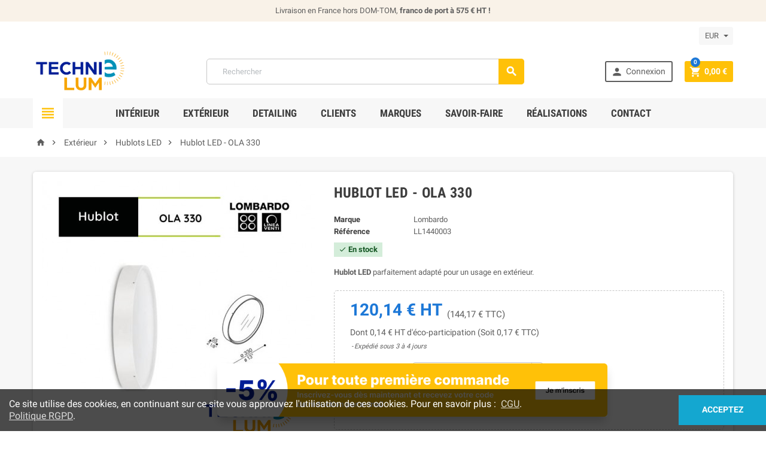

--- FILE ---
content_type: text/html; charset=utf-8
request_url: https://technie-lum.fr/hublots-led/258-hublot-led-ola-330.html
body_size: 14977
content:
<!doctype html>
<html lang="fr">
  <head>
    
      
  <meta charset="utf-8">


  <meta http-equiv="x-ua-compatible" content="ie=edge">



  <link rel="canonical" href="https://technie-lum.fr/hublots-led/258-hublot-led-ola-330.html">

  <title>Hublot LED OLA 330 - LOMBARDO - Technie Lum Équipements</title>

<meta name="google-site-verification" content="icKHOMENY4b-n5zXfHkI2ST8E_AimmunMnSf_Qwrp6I" />

  <meta name="description" content="Le hublot LED OLA 330 est parfaitement adapté à un usage en extérieur.">
  <meta name="keywords" content="">
        <link rel="canonical" href="https://technie-lum.fr/hublots-led/258-hublot-led-ola-330.html">
  


  <meta name="viewport" content="width=device-width, initial-scale=1, shrink-to-fit=no">



  <link rel="icon" type="image/vnd.microsoft.icon" href="https://technie-lum.fr/img/favicon.ico?1689682200">
  <link rel="shortcut icon" type="image/x-icon" href="https://technie-lum.fr/img/favicon.ico?1689682200">



    <link rel="stylesheet" href="https://technie-lum.fr/themes/ZOneTheme/assets/cache/theme-4ee6bf38.css" type="text/css" media="all">




    <script type="text/javascript">
        var buttonFileUploadFM = "Choose file";
        var formmakerPath = "https:\/\/technie-lum.fr\/forms\/upload";
        var formmakerVt = "t17";
        var prestashop = {"cart":{"products":[],"totals":{"total":{"type":"total","label":"Total","amount":0,"value":"0,00\u00a0\u20ac"},"total_including_tax":{"type":"total","label":"Total TTC\u00a0:","amount":0,"value":"0,00\u00a0\u20ac"},"total_excluding_tax":{"type":"total","label":"Total HT\u00a0:","amount":0,"value":"0,00\u00a0\u20ac"}},"subtotals":{"products":{"type":"products","label":"Sous-total","amount":0,"value":"0,00\u00a0\u20ac"},"discounts":null,"shipping":{"type":"shipping","label":"Livraison","amount":0,"value":""},"tax":{"type":"tax","label":"Taxes","amount":0,"value":"0,00\u00a0\u20ac"}},"products_count":0,"summary_string":"0 articles","vouchers":{"allowed":1,"added":[]},"discounts":[],"minimalPurchase":0,"minimalPurchaseRequired":""},"currency":{"id":1,"name":"Euro","iso_code":"EUR","iso_code_num":"978","sign":"\u20ac"},"customer":{"lastname":null,"firstname":null,"email":null,"birthday":null,"newsletter":null,"newsletter_date_add":null,"optin":null,"website":null,"company":null,"siret":null,"ape":null,"is_logged":false,"gender":{"type":null,"name":null},"addresses":[]},"language":{"name":"Fran\u00e7ais (French)","iso_code":"fr","locale":"fr-FR","language_code":"fr","is_rtl":0,"date_format_lite":"d\/m\/Y","date_format_full":"d\/m\/Y H:i:s","id":2},"page":{"title":"","canonical":"https:\/\/technie-lum.fr\/hublots-led\/258-hublot-led-ola-330.html","meta":{"title":"Hublot LED OLA 330 - LOMBARDO - Technie Lum \u00c9quipements","description":"Le hublot LED OLA 330 est parfaitement adapt\u00e9 \u00e0 un usage en ext\u00e9rieur.","keywords":"","robots":"index"},"page_name":"product","body_classes":{"lang-fr":true,"lang-rtl":false,"country-FR":true,"currency-EUR":true,"layout-full-width":true,"page-product":true,"tax-display-enabled":true,"page-customer-account":false,"product-id-258":true,"product-Hublot LED - OLA 330":true,"product-id-category-90":true,"product-id-manufacturer-14":true,"product-id-supplier-0":true,"product-available-for-order":true},"admin_notifications":[],"password-policy":{"feedbacks":{"0":"Tr\u00e8s faible","1":"Faible","2":"Moyenne","3":"Fort","4":"Tr\u00e8s fort","Straight rows of keys are easy to guess":"Les suites de touches sur le clavier sont faciles \u00e0 deviner","Short keyboard patterns are easy to guess":"Les mod\u00e8les courts sur le clavier sont faciles \u00e0 deviner.","Use a longer keyboard pattern with more turns":"Utilisez une combinaison de touches plus longue et plus complexe.","Repeats like \"aaa\" are easy to guess":"Les r\u00e9p\u00e9titions (ex. : \"aaa\") sont faciles \u00e0 deviner.","Repeats like \"abcabcabc\" are only slightly harder to guess than \"abc\"":"Les r\u00e9p\u00e9titions (ex. : \"abcabcabc\") sont seulement un peu plus difficiles \u00e0 deviner que \"abc\".","Sequences like abc or 6543 are easy to guess":"Les s\u00e9quences (ex. : abc ou 6543) sont faciles \u00e0 deviner.","Recent years are easy to guess":"Les ann\u00e9es r\u00e9centes sont faciles \u00e0 deviner.","Dates are often easy to guess":"Les dates sont souvent faciles \u00e0 deviner.","This is a top-10 common password":"Ce mot de passe figure parmi les 10 mots de passe les plus courants.","This is a top-100 common password":"Ce mot de passe figure parmi les 100 mots de passe les plus courants.","This is a very common password":"Ceci est un mot de passe tr\u00e8s courant.","This is similar to a commonly used password":"Ce mot de passe est similaire \u00e0 un mot de passe couramment utilis\u00e9.","A word by itself is easy to guess":"Un mot seul est facile \u00e0 deviner.","Names and surnames by themselves are easy to guess":"Les noms et les surnoms seuls sont faciles \u00e0 deviner.","Common names and surnames are easy to guess":"Les noms et les pr\u00e9noms courants sont faciles \u00e0 deviner.","Use a few words, avoid common phrases":"Utilisez quelques mots, \u00e9vitez les phrases courantes.","No need for symbols, digits, or uppercase letters":"Pas besoin de symboles, de chiffres ou de majuscules.","Avoid repeated words and characters":"\u00c9viter de r\u00e9p\u00e9ter les mots et les caract\u00e8res.","Avoid sequences":"\u00c9viter les s\u00e9quences.","Avoid recent years":"\u00c9vitez les ann\u00e9es r\u00e9centes.","Avoid years that are associated with you":"\u00c9vitez les ann\u00e9es qui vous sont associ\u00e9es.","Avoid dates and years that are associated with you":"\u00c9vitez les dates et les ann\u00e9es qui vous sont associ\u00e9es.","Capitalization doesn't help very much":"Les majuscules ne sont pas tr\u00e8s utiles.","All-uppercase is almost as easy to guess as all-lowercase":"Un mot de passe tout en majuscules est presque aussi facile \u00e0 deviner qu'un mot de passe tout en minuscules.","Reversed words aren't much harder to guess":"Les mots invers\u00e9s ne sont pas beaucoup plus difficiles \u00e0 deviner.","Predictable substitutions like '@' instead of 'a' don't help very much":"Les substitutions pr\u00e9visibles comme '\"@\" au lieu de \"a\" n'aident pas beaucoup.","Add another word or two. Uncommon words are better.":"Ajoutez un autre mot ou deux. Pr\u00e9f\u00e9rez les mots peu courants."}}},"shop":{"name":"Technie-Lum","logo":"https:\/\/technie-lum.fr\/img\/logo-1689682047.jpg","stores_icon":"https:\/\/technie-lum.fr\/img\/logo_stores.png","favicon":"https:\/\/technie-lum.fr\/img\/favicon.ico"},"core_js_public_path":"\/themes\/","urls":{"base_url":"https:\/\/technie-lum.fr\/","current_url":"https:\/\/technie-lum.fr\/hublots-led\/258-hublot-led-ola-330.html","shop_domain_url":"https:\/\/technie-lum.fr","img_ps_url":"https:\/\/technie-lum.fr\/img\/","img_cat_url":"https:\/\/technie-lum.fr\/img\/c\/","img_lang_url":"https:\/\/technie-lum.fr\/img\/l\/","img_prod_url":"https:\/\/technie-lum.fr\/img\/p\/","img_manu_url":"https:\/\/technie-lum.fr\/img\/m\/","img_sup_url":"https:\/\/technie-lum.fr\/img\/su\/","img_ship_url":"https:\/\/technie-lum.fr\/img\/s\/","img_store_url":"https:\/\/technie-lum.fr\/img\/st\/","img_col_url":"https:\/\/technie-lum.fr\/img\/co\/","img_url":"https:\/\/technie-lum.fr\/themes\/ZOneTheme\/assets\/img\/","css_url":"https:\/\/technie-lum.fr\/themes\/ZOneTheme\/assets\/css\/","js_url":"https:\/\/technie-lum.fr\/themes\/ZOneTheme\/assets\/js\/","pic_url":"https:\/\/technie-lum.fr\/upload\/","theme_assets":"https:\/\/technie-lum.fr\/themes\/ZOneTheme\/assets\/","pages":{"address":"https:\/\/technie-lum.fr\/adresse","addresses":"https:\/\/technie-lum.fr\/adresses","authentication":"https:\/\/technie-lum.fr\/connexion","manufacturer":"https:\/\/technie-lum.fr\/marques","cart":"https:\/\/technie-lum.fr\/panier","category":"https:\/\/technie-lum.fr\/index.php?controller=category","cms":"https:\/\/technie-lum.fr\/index.php?controller=cms","contact":"https:\/\/technie-lum.fr\/nous-contacter","discount":"https:\/\/technie-lum.fr\/reduction","guest_tracking":"https:\/\/technie-lum.fr\/suivi-commande-invite","history":"https:\/\/technie-lum.fr\/historique-commandes","identity":"https:\/\/technie-lum.fr\/identite","index":"https:\/\/technie-lum.fr\/","my_account":"https:\/\/technie-lum.fr\/mon-compte","order_confirmation":"https:\/\/technie-lum.fr\/confirmation-commande","order_detail":"https:\/\/technie-lum.fr\/index.php?controller=order-detail","order_follow":"https:\/\/technie-lum.fr\/suivi-commande","order":"https:\/\/technie-lum.fr\/commande","order_return":"https:\/\/technie-lum.fr\/index.php?controller=order-return","order_slip":"https:\/\/technie-lum.fr\/avoirs","pagenotfound":"https:\/\/technie-lum.fr\/page-introuvable","password":"https:\/\/technie-lum.fr\/recuperation-mot-de-passe","pdf_invoice":"https:\/\/technie-lum.fr\/index.php?controller=pdf-invoice","pdf_order_return":"https:\/\/technie-lum.fr\/index.php?controller=pdf-order-return","pdf_order_slip":"https:\/\/technie-lum.fr\/index.php?controller=pdf-order-slip","prices_drop":"https:\/\/technie-lum.fr\/promotions","product":"https:\/\/technie-lum.fr\/index.php?controller=product","registration":"https:\/\/technie-lum.fr\/inscription","search":"https:\/\/technie-lum.fr\/recherche","sitemap":"https:\/\/technie-lum.fr\/plan-site","stores":"https:\/\/technie-lum.fr\/magasins","supplier":"https:\/\/technie-lum.fr\/fournisseur","brands":"https:\/\/technie-lum.fr\/marques","register":"https:\/\/technie-lum.fr\/inscription","order_login":"https:\/\/technie-lum.fr\/commande?login=1"},"alternative_langs":[],"actions":{"logout":"https:\/\/technie-lum.fr\/?mylogout="},"no_picture_image":{"bySize":{"cart_default":{"url":"https:\/\/technie-lum.fr\/img\/p\/fr-default-cart_default.jpg","width":90,"height":90},"small_default":{"url":"https:\/\/technie-lum.fr\/img\/p\/fr-default-small_default.jpg","width":90,"height":90},"home_default":{"url":"https:\/\/technie-lum.fr\/img\/p\/fr-default-home_default.jpg","width":278,"height":278},"medium_default":{"url":"https:\/\/technie-lum.fr\/img\/p\/fr-default-medium_default.jpg","width":455,"height":455},"large_default":{"url":"https:\/\/technie-lum.fr\/img\/p\/fr-default-large_default.jpg","width":800,"height":800}},"small":{"url":"https:\/\/technie-lum.fr\/img\/p\/fr-default-cart_default.jpg","width":90,"height":90},"medium":{"url":"https:\/\/technie-lum.fr\/img\/p\/fr-default-home_default.jpg","width":278,"height":278},"large":{"url":"https:\/\/technie-lum.fr\/img\/p\/fr-default-large_default.jpg","width":800,"height":800},"legend":""}},"configuration":{"display_taxes_label":true,"display_prices_tax_incl":false,"is_catalog":false,"show_prices":true,"opt_in":{"partner":false},"quantity_discount":{"type":"discount","label":"Remise sur prix unitaire"},"voucher_enabled":1,"return_enabled":0},"field_required":[],"breadcrumb":{"links":[{"title":"Accueil","url":"https:\/\/technie-lum.fr\/"},{"title":"Ext\u00e9rieur","url":"https:\/\/technie-lum.fr\/42-exterieur"},{"title":"Hublots LED","url":"https:\/\/technie-lum.fr\/90-hublots-led"},{"title":"Hublot LED - OLA 330","url":"https:\/\/technie-lum.fr\/hublots-led\/258-hublot-led-ola-330.html"}],"count":4},"link":{"protocol_link":"https:\/\/","protocol_content":"https:\/\/"},"time":1768822985,"static_token":"ca11c907d8ed8c62eb254d42b6b5f4db","token":"3c3bcb87fdf44f4b4ea7b4f943fcdbb6","debug":false};
        var prestashopFacebookAjaxController = "https:\/\/technie-lum.fr\/module\/ps_facebook\/Ajax";
        var psemailsubscription_subscription = "https:\/\/technie-lum.fr\/module\/ps_emailsubscription\/subscription";
        var psr_icon_color = "#F19D76";
        var titleChooseFileFM = "Choose file";
        var titleFileUploadFM = "Aucun fichier s\u00e9lectionn\u00e9";
      </script>





  <meta name="google-site-verification" content="CRlmuoXqlFNSPAMO9_uL15GaJkdZqhIWjUABOzb8m0s" /><!-- Google tag (gtag.js) -->
<script async src="https://www.googletagmanager.com/gtag/js?id=AW-992536014"></script>
<script>
  window.dataLayer = window.dataLayer || [];
  function gtag(){dataLayer.push(arguments);}
  gtag('js', new Date());

  gtag('config', 'AW-992536014');
</script>
  <script async src="https://www.googletagmanager.com/gtag/js?id=G-F4L1HFLJ0G"></script>
  <script>
    window.dataLayer = window.dataLayer || [];
    function gtag(){dataLayer.push(arguments);}
    gtag('js', new Date());
    gtag(
      'config',
      'G-F4L1HFLJ0G',
      {
        'debug_mode':false
        , 'anonymize_ip': true                      }
    );
  </script>

 
<style type="text/css">a, .btn-outline-primary, .btn-outline-primary.disabled, .btn-outline-primary:disabled, .btn-link, .page-link, .products-selection .total-products p, .products-selection .products-sort-order .product-display .display-select .selected, #header .left-nav-icon, #footer .footer-about-us .fa, #footer .footer-about-us .material-icons, .feature .material-icons, .feature .fa, .feature2 a:hover {color: #FFC108} .btn-primary, .btn-primary.disabled, .btn-primary:disabled, .btn-outline-primary:hover, .btn-outline-primary:active, .btn-outline-primary.active, .show > .btn-outline-primary.dropdown-toggle, .btn.btn-primary, .btn.btn-primary.disabled:hover, .btn.btn-primary.disabled:focus, .btn.btn-primary.disabled.focus, .btn.btn-primary:disabled:hover, .btn.btn-primary:disabled:focus, .btn.btn-primary:disabled.focus, .pagination .page-list .current a, .add-to-cart, .add-to-cart.disabled:hover, .add-to-cart.disabled:focus, .add-to-cart.disabled.focus, .add-to-cart:disabled:hover, .add-to-cart:disabled:focus, .add-to-cart:disabled.focus, .sidebar-currency .currency-list .current .dropdown-item, .sidebar-language .language-list .current .dropdown-item, .pace .pace-progress, .pace-bounce .pace-activity, #header .mobile-left-nav-trigger .left-nav-icon, #header .mobile-left-nav-trigger .left-nav-icon.disabled:hover, #header .mobile-left-nav-trigger .left-nav-icon.disabled:focus, #header .mobile-left-nav-trigger .left-nav-icon.disabled.focus, #header .mobile-left-nav-trigger .left-nav-icon:disabled:hover, #header .mobile-left-nav-trigger .left-nav-icon:disabled:focus, #header .mobile-left-nav-trigger .left-nav-icon:disabled.focus, .banner3:hover {background-color: #FFC108} .btn-primary, .btn-primary.disabled, .btn-primary:disabled, .btn-outline-primary, .btn-outline-primary:hover, .btn-outline-primary:active, .btn-outline-primary.active, .show > .btn-outline-primary.dropdown-toggle, .card-outline-primary {border-color: #FFC108} .pace .pace-progress-inner {box-shadow: 0 0 10px #FFC108} .pace .pace-activity {border-top-color: #FFC108} .pace .pace-activity {border-left-color: #FFC108} .btn-primary:hover, .btn-primary:active, .btn-primary.active, .show > .btn-primary.dropdown-toggle, .btn.btn-primary:hover, .btn.btn-primary:focus, .btn.btn-primary.focus, .btn.btn-primary:active, .btn.btn-primary.active, .add-to-cart:hover, .add-to-cart:focus, .add-to-cart.focus, .add-to-cart:active, .add-to-cart.active, #header .mobile-left-nav-trigger .left-nav-icon:hover, #header .mobile-left-nav-trigger .left-nav-icon:focus, #header .mobile-left-nav-trigger .left-nav-icon.focus, #header .mobile-left-nav-trigger .left-nav-icon:active, #header .mobile-left-nav-trigger .left-nav-icon.active {background-color: #d49f00} a:focus, a:hover, .btn-link:focus, .btn-link:hover, .page-link:focus, .page-link:hover, .btn-teriary:hover, .btn.btn-teriary:hover, .ui-autocomplete.ui-menu .ui-menu-item .ui-state-focus, .ui-autocomplete.ui-menu .ui-menu-item .ui-state-hover, .dropdown .expand-more:hover, .dropdown a.expand-more:hover, .dropdown-item:hover, .dropdown-item:focus, section.checkout-step .step-number, .page-my-account #content .links a:hover, .active-filters .filter-block .material-icons, .product-price, .price-total, .product-name a:hover, a.product-name:hover, .product-list .product-miniature .grid-hover .grid-hover-btn a, .main-product-details .product-cover .layer .zoom-in, #product-modal .arrows, .block-reassurance img, .st-menu-close:hover, .anav-top .amenu-link > sup, .theme-default .nivo-directionNav a, .theme-default .nivo-directionNav a:hover, #header .left-nav-icon:hover, .feature a:hover, .feature2 .material-icons, .feature2 .fa {color: #1D78D7} .aone-tabs .nav-tabs .separator:after, .aone-tabs .nav-tabs .separator:before {border-right-color: #1D78D7} .aone-tabs .nav-tabs .separator:after, .aone-tabs .nav-tabs .separator:before {border-left-color: #1D78D7} .custom-checkbox input[type="checkbox"] + span.color .check-circle, .custom-checkbox input[type="radio"] + span.color .check-circle, .custom-radio input[type="checkbox"] + span.color .check-circle, .custom-radio input[type="radio"] + span.color .check-circle, .custom-checkbox input[type="checkbox"]:hover + span, .custom-checkbox input[type="radio"]:hover + span, .custom-radio input[type="checkbox"]:hover + span, .custom-radio input[type="radio"]:hover + span, .custom-checkbox input[type="checkbox"]:checked + span, .custom-checkbox input[type="radio"]:checked + span, .custom-radio input[type="checkbox"]:checked + span, .custom-radio input[type="radio"]:checked + span, .category-tree > ul > li > a:hover:before, .main-product-details .product-images li.thumb-container .thumb.selected, #product-modal .product-images img.selected, .anav-top .category-item li a:hover:before, .aone-slideshow .nivo-controlNav a.active, .banner2 a:before {border-color: #1D78D7} .custom-checkbox input[type="checkbox"]:checked + span, .custom-checkbox input[type="radio"]:checked + span, .custom-radio input[type="checkbox"]:checked + span, .custom-radio input[type="radio"]:checked + span, .modal-header .close:hover, .category-tree > ul > li > a:hover:before, .discount-percentage, .discount-amount, .product-flags .product-flag.discount span, .product-flags .product-flag.on-sale span, .add-to-cart.added:after, .main-product-details .scroll-box-arrows .left, .main-product-details .scroll-box-arrows .right, .cart-preview .cart-header .cart-products-count, .slick-prev, .slick-next, .anav-top .amenu-link > sup, .anav-top .category-item li a:hover:before, .aone-slideshow .nivo-controlNav a, .aone-popupnewsletter button.close, #header .sticky-icon-cart .cart-products-count, #footer .scroll-to-top-button a {background-color: #1D78D7} </style>

<style type="text/css">#header .header-logo svg, #header .header-logo img {
  max-height: 73px;
}
.lang-ar .aone-popupnewsletter .popup-background {
  background-position-x: -360px;
}
.lang-ar .anav-top .mm-7 .adropdown .dropdown-bgimage,
.lang-ar .anav-top .mm-4 .adropdown .dropdown-bgimage,
.lang-ar .anav-top .mm-3 .adropdown .dropdown-bgimage {
  background-position: left bottom !important;
}</style>




    
  <meta property="og:type" content="product">
  <meta property="og:url" content="https://technie-lum.fr/hublots-led/258-hublot-led-ola-330.html">
  <meta property="og:title" content="Hublot LED OLA 330 - LOMBARDO - Technie Lum Équipements">
  <meta property="og:site_name" content="Technie-Lum">
  <meta property="og:description" content="Le hublot LED OLA 330 est parfaitement adapté à un usage en extérieur.">
  <meta property="og:image" content="https://technie-lum.fr/2442-large_default/hublot-led-ola-330.jpg">
  <meta property="product:pretax_price:amount" content="120.14">
  <meta property="product:pretax_price:currency" content="EUR">
  <meta property="product:price:amount" content="120.14">
  <meta property="product:price:currency" content="EUR">
  
  </head>

  <body id="product" class="lang-fr country-fr currency-eur layout-full-width page-product tax-display-enabled product-id-258 product-hublot-led-ola-330 product-id-category-90 product-id-manufacturer-14 product-id-supplier-0 product-available-for-order st-wrapper      js-custom-action-add-voucher js-custom-action-add-to-cart js-enable-product-pending-refresh-icon">

    
      
    

    <div class="st-menu st-effect-left js-sidebar-navigation-enabled">
  <div class="st-menu-close d-flex"><i class="material-icons">&#xE5CD;</i></div>
  <div class="st-menu-title">
    <h4>Menu</h4>
  </div>
  <div id="js-search-sidebar" class="sidebar-search js-hidden"></div>
  <div id="js-menu-sidebar" class="sidebar-menu">
    <div class="sidebar-categories">
  <div class="category-tree sidebar-category-tree js-sidebar-categories">
  <ul>
      <li class="sb-m44">
      <a href="https://technie-lum.fr/44-interieur" title="Intérieur">Intérieur</a>

              <div class="collapse-icons js-collapse-trigger">
  <i class="material-icons add">&#xE145;</i>
  <i class="material-icons remove">&#xE15B;</i>
</div>
<div class="category-sub-menu js-sub-categories">
<ul>
    <li class="sb-m86">
    <a href="https://technie-lum.fr/86-detailing-automobile-led" title="Detailing automobile et éclairage décoratif LED">Detailing automobile et éclairage décoratif LED</a>
      </li>
    <li class="sb-m112">
    <a href="https://technie-lum.fr/112-lampe-a-poser" title="Lampe à poser">Lampe à poser</a>
      </li>
    <li class="sb-m47">
    <a href="https://technie-lum.fr/47-ledix" title="LEDIX">LEDIX</a>
      </li>
    <li class="sb-m53">
    <a href="https://technie-lum.fr/53-ampoules-led" title="Ampoules LED">Ampoules LED</a>
      </li>
    <li class="sb-m52">
    <a href="https://technie-lum.fr/52-downlights-et-hublots-led" title="Downlights et hublots LED">Downlights et hublots LED</a>
      </li>
    <li class="sb-m56">
    <a href="https://technie-lum.fr/56-etanches-et-tubulaires-led" title="Étanches et tubulaires LED">Étanches et tubulaires LED</a>
      </li>
    <li class="sb-m74">
    <a href="https://technie-lum.fr/74-spots-et-projecteurs-led" title="Spots et projecteurs LED">Spots et projecteurs LED</a>
      </li>
    <li class="sb-m57">
    <a href="https://technie-lum.fr/57-profiles-alu-et-rubans-led" title="Profilés alu et rubans LED">Profilés alu et rubans LED</a>
      </li>
    <li class="sb-m50">
    <a href="https://technie-lum.fr/50-dalles-led" title="Dalles LED">Dalles LED</a>
      </li>
    <li class="sb-m54">
    <a href="https://technie-lum.fr/54-suspensions-et-plafonniers-led" title="Suspensions et plafonniers LED">Suspensions et plafonniers LED</a>
      </li>
    <li class="sb-m92">
    <a href="https://technie-lum.fr/92-encastres-led" title="Encastrés LED">Encastrés LED</a>
      </li>
    <li class="sb-m102">
    <a href="https://technie-lum.fr/102-appliques-led" title="Appliques LED">Appliques LED</a>
      </li>
    <li class="sb-m93">
    <a href="https://technie-lum.fr/93-rails" title="Rails">Rails</a>
      </li>
  </ul>
</div>


          </li>
      <li class="sb-m42">
      <a href="https://technie-lum.fr/42-exterieur" title="Extérieur">Extérieur</a>

              <div class="collapse-icons js-collapse-trigger">
  <i class="material-icons add">&#xE145;</i>
  <i class="material-icons remove">&#xE15B;</i>
</div>
<div class="category-sub-menu js-sub-categories">
<ul>
    <li class="sb-m43">
    <a href="https://technie-lum.fr/43-eclairage-public" title="Eclairage public">Eclairage public</a>
      </li>
    <li class="sb-m76">
    <a href="https://technie-lum.fr/76-bornes-et-balises-led" title="Bornes et balises LED">Bornes et balises LED</a>
      </li>
    <li class="sb-m84">
    <a href="https://technie-lum.fr/84-spots-et-projecteurs-led" title="Spots et projecteurs LED">Spots et projecteurs LED</a>
      </li>
    <li class="sb-m89">
    <a href="https://technie-lum.fr/89-appliques-led" title="Appliques LED">Appliques LED</a>
      </li>
    <li class="sb-m90">
    <a href="https://technie-lum.fr/90-hublots-led" title="Hublots LED">Hublots LED</a>
      </li>
    <li class="sb-m80">
    <a href="https://technie-lum.fr/80-encastres-mur-et-plafond-led" title="Encastrés mur et plafond LED">Encastrés mur et plafond LED</a>
      </li>
    <li class="sb-m75">
    <a href="https://technie-lum.fr/75-suspensions-et-plafonniers-exterieurs-led" title="Suspensions et plafonniers extérieurs LED">Suspensions et plafonniers extérieurs LED</a>
      </li>
    <li class="sb-m113">
    <a href="https://technie-lum.fr/113-encastres-sol" title="Encastrés sol">Encastrés sol</a>
      </li>
  </ul>
</div>


          </li>
      <li class="sb-m88">
      <a href="https://technie-lum.fr/88-nouveautes" title="Nouveautés">Nouveautés</a>

              <div class="collapse-icons js-collapse-trigger">
  <i class="material-icons add">&#xE145;</i>
  <i class="material-icons remove">&#xE15B;</i>
</div>
<div class="category-sub-menu js-sub-categories">
<ul>
    <li class="sb-m104">
    <a href="https://technie-lum.fr/104-nouvelle-gamme-lombardo" title="Nouvelle gamme LOMBARDO">Nouvelle gamme LOMBARDO</a>
      </li>
    <li class="sb-m105">
    <a href="https://technie-lum.fr/105-luminaires-solaires" title="Luminaires solaires">Luminaires solaires</a>
      </li>
    <li class="sb-m107">
    <a href="https://technie-lum.fr/107-smart-light" title="Smart Light">Smart Light</a>
      </li>
  </ul>
</div>


          </li>
      <li class="sb-m72">
      <a href="https://technie-lum.fr/72-special-caves-a-vins" title="Éclairage spécial pour caves à vins">Éclairage spécial pour caves à vins</a>

          </li>
      <li class="sb-m96">
      <a href="https://technie-lum.fr/96-les-essentiels-led" title="Les essentiels LED">Les essentiels LED</a>

              <div class="collapse-icons js-collapse-trigger">
  <i class="material-icons add">&#xE145;</i>
  <i class="material-icons remove">&#xE15B;</i>
</div>
<div class="category-sub-menu js-sub-categories">
<ul>
    <li class="sb-m97">
    <a href="https://technie-lum.fr/97-luminaires-tertiaires" title="Luminaires tertiaires">Luminaires tertiaires</a>
      </li>
    <li class="sb-m98">
    <a href="https://technie-lum.fr/98-luminaires-d-industrie" title="Luminaires d&#039;industrie">Luminaires d&#039;industrie</a>
      </li>
    <li class="sb-m99">
    <a href="https://technie-lum.fr/99-luminaires-tertiaires-et-residentiels" title="Luminaires tertiaires et résidentiels">Luminaires tertiaires et résidentiels</a>
      </li>
    <li class="sb-m100">
    <a href="https://technie-lum.fr/100-eclairage-exterieur" title="Éclairage extérieur">Éclairage extérieur</a>
      </li>
  </ul>
</div>


          </li>
      <li class="sb-m91">
      <a href="https://technie-lum.fr/91-gamme-pro" title="Gamme PRO">Gamme PRO</a>

          </li>
      <li class="sb-m78">
      <a href="https://technie-lum.fr/78-accessoires" title="Accessoires">Accessoires</a>

          </li>
      <li class="sb-m114">
      <a href="https://technie-lum.fr/114-promotions" title="Promotions">Promotions</a>

          </li>
    </ul>
  </div>
</div>

  </div>
  <div id="js-header-phone-sidebar" class="sidebar-header-phone js-hidden"></div>
  <div id="js-account-sidebar" class="sidebar-account js-hidden"></div>
  <div id="js-language-sidebar" class="sidebar-language js-hidden"></div>
  <div id="js-left-currency-sidebar" class="sidebar-currency js-hidden"></div>
</div>

    <main id="page" class="st-pusher   js-ps-ajax-cart">

      
              

      <header id="header">
        
          
  <div class="header-banner clearfix">
    <div class="header-event-banner" style="background-color: #f9f2e8;">
  <div class="container">
    <div class="header-event-banner-wrapper">
      <p>Livraison en France hors DOM-TOM, <strong>franco de port à 575 € HT !</strong></p>
    </div>
  </div>
</div>


  </div>



  <div class="header-nav clearfix d-none d-md-block">
    <div class="container">
      <div class="header-nav-wrapper d-flex align-items-center">
        <div id="_desktop_currency_selector">
  <div class="currency-selector dropdown js-dropdown">
    <div class="desktop-dropdown">
      <a class="dropdown-current expand-more" data-toggle="dropdown" data-offset="0,2px" aria-haspopup="true" aria-expanded="false" aria-label="Sélecteur de devise">
        <span>EUR</span>
        <span class="dropdown-icon"><span class="expand-icon"></span></span>
      </a>
      <div class="dropdown-menu js-currency-source" aria-labelledby="currency-selector-label">
        <ul class="currency-list">
                      <li >
              <a title="Franc suisse" href="https://technie-lum.fr/hublots-led/258-hublot-led-ola-330.html?SubmitCurrency=1&amp;id_currency=2" class="dropdown-item">
                CHF <span class="c-sign">CHF</span>
              </a>
            </li>
                      <li  class="current" >
              <a title="Euro" href="https://technie-lum.fr/hublots-led/258-hublot-led-ola-330.html?SubmitCurrency=1&amp;id_currency=1" class="dropdown-item">
                EUR <span class="c-sign">€</span>
              </a>
            </li>
                  </ul>
      </div>
    </div>
  </div>
</div>
      </div>
    </div>
  </div>



  <div class="main-header clearfix d-none d-md-block">
    <div class="container">
      <div class="header-wrapper d-md-flex align-items-md-center">

        
          <div class="header-logo" id="_desktop_header_logo">
            <a class="logo" href="https://technie-lum.fr/" title="Technie-Lum">
                              <img src="https://technie-lum.fr/img/logo-1689682047.jpg" alt="Technie-Lum">
                          </a>
          </div>
        

        
          <div class="header-right d-none d-md-block">
            <div class="display-top align-items-center d-flex flex-lg-nowrap flex-md-wrap justify-content-end justify-content-lg-center">
              <!-- Block search module TOP -->
<div id="_desktop_search_widget" class="desktop-search">
  <div id="search_widget" class="js-search-source" data-search-controller-url="//technie-lum.fr/recherche">
    <div class="search-widget">
      <form method="get" action="//technie-lum.fr/recherche">
        <input type="hidden" name="controller" value="search">
        <input class="form-control" type="text" name="s" value="" placeholder="Rechercher" aria-label="Rechercher">
        <button type="submit" class="btn-primary">
          <i class="material-icons search">&#xE8B6;</i>
        </button>
      </form>
    </div>
  </div>
</div>
<!-- /Block search module TOP -->
<div id="_desktop_user_info" class="d-none d-md-block">
<div class="js-account-source">
  <div class="user-info">
    <ul>
          <li><a
        href="https://technie-lum.fr/mon-compte"
        title="Identifiez-vous"
        class="btn-teriary account-link"
      >
        <i class="material-icons">&#xE7FD;</i>
        <span>Connexion</span>
      </a></li>
        </ul>
  </div>
</div>
</div><div id="_desktop_cart">
  <div class="blockcart cart-preview js-sidebar-cart-trigger inactive" data-refresh-url="//technie-lum.fr/module/ps_shoppingcart/ajax">
    <ul class="cart-header"><li class="js-sticky-cart-source">
      <a href="//technie-lum.fr/panier?action=show" class="cart-link btn-primary">
        <i class="material-icons">&#xE8CC;</i>
        <span class="cart-total-value">0,00 €</span>
        <span class="cart-products-count">0</span>
      </a>
    </li></ul>
    <div class="cart-dropdown js-cart-source">
      <div class="cart-dropdown-wrapper">
        <div class="cart-title">
          <h4 class="text-center">Panier</h4>
        </div>
                  <div class="no-items">
            Il n'y a plus d'articles dans votre panier
          </div>
        
        <div class="js-cart-update-quantity page-loading-overlay cart-overview-loading">
          <div class="page-loading-backdrop d-flex align-items-center justify-content-center">
            <div class="uil-spin-css"><div><div></div></div><div><div></div></div><div><div></div></div><div><div></div></div><div><div></div></div><div><div></div></div><div><div></div></div><div><div></div></div></div>
          </div>
        </div>
      </div>
    </div>
  </div>
</div>

            </div>
          </div>
        

      </div>
    </div>
  </div>



  <div class="main-header main-mobile-header d-block d-md-none">
    
      <div class="header-mobile-top">
        <div class="container">
          <div class="header-mobile-top-wrapper d-flex align-items-center">
            <div id="_mobile_language_selector"></div>
            <div id="_mobile_currency_selector"></div>
            <div id="_mobile_user_info" class="mobile-user-info"></div>
          </div>
        </div>
      </div>
    

    
      <div class="header-mobile-logo">
        <div class="container">
          <div class="header-logo" id="_mobile_header_logo"></div>
        </div>
      </div>
    

    
      <div class="header-mobile-bottom js-mobile-sticky" id="header-mobile-bottom">
        <div class="container">
          <div class="header-mobile-bottom-wrapper d-flex align-items-center">
            <div id="_mobile_left_nav_trigger" class="mobile-left-nav-trigger"></div>
            <div class="mobile-menu d-none">
              <div id="mobile-menu-icon" class="mobile-menu-icon d-flex align-items-center justify-content-center">
                <i class="material-icons">&#xE871;</i>
              </div>
              <div id="dropdown-mobile-menu" class="mobile-menu-content">
                <div class="mobile-amega-menu">
<div id="mobile-amegamenu">
  <ul class="anav-top anav-mobile">
    <li class="amenu-item mm-1 ">
    <a href="https://technie-lum.fr/44-interieur" class="amenu-link" >      <span>Intérieur</span>
                </a>
      </li>
    <li class="amenu-item mm-2 ">
    <a href="https://technie-lum.fr/42-exterieur" class="amenu-link" >      <span>Extérieur</span>
                </a>
      </li>
    <li class="amenu-item mm-3 ">
    <a href="https://technie-lum.fr/86-detailing-automobile-led" class="amenu-link" >      <span>Detailing</span>
                </a>
      </li>
    <li class="amenu-item mm-6 ">
    <a href="https://technie-lum.fr/content/16-nos-clients" class="amenu-link" >      <span>Clients</span>
                </a>
      </li>
    <li class="amenu-item mm-7 ">
    <a href="https://technie-lum.fr/content/15-nos-marques" class="amenu-link" target="_blank">      <span>Marques</span>
                </a>
      </li>
    <li class="amenu-item mm-11 ">
    <a href="https://technie-lum.fr/content/34-nos-savoir-faire" class="amenu-link" >      <span>Savoir-faire</span>
                </a>
      </li>
    <li class="amenu-item mm-8 ">
    <a href="https://technie-lum.fr/content/6-nos-realisations" class="amenu-link" >      <span>Réalisations</span>
                </a>
      </li>
    <li class="amenu-item mm-9 ">
    <a href="https://technie-lum.fr/nous-contacter" class="amenu-link" >      <span>Contact</span>
                </a>
      </li>
    </ul>
</div>
</div>

              </div>
            </div>
            <div id="_mobile_search_widget" class="mobile-search-widget"></div>
            <div id="_mobile_cart" class="mobile-cart"></div>
          </div>
        </div>
      </div>
    
  </div>



  <div class="header-bottom clearfix">
    <div class="header-main-menu js-sticky-menu" id="header-main-menu">
      <div class="container">
        <div class="header-main-menu-wrapper">
          <div id="_desktop_left_nav_trigger" class="d-none d-md-block">
            <div id="js-left-nav-trigger" class="left-nav-trigger">
              <div class="left-nav-icon d-flex align-items-center justify-content-center">
                <i class="material-icons">&#xE8EE;</i>
              </div>
            </div>
          </div>
          <div class="amega-menu d-none d-md-block">
<div id="amegamenu" class="">
  <ul class="anav-top">
    <li class="amenu-item mm-1 ">
    <a href="https://technie-lum.fr/44-interieur" class="amenu-link" >      Intérieur
          </a>
      </li>
    <li class="amenu-item mm-2 ">
    <a href="https://technie-lum.fr/42-exterieur" class="amenu-link" >      Extérieur
          </a>
      </li>
    <li class="amenu-item mm-3 ">
    <a href="https://technie-lum.fr/86-detailing-automobile-led" class="amenu-link" >      Detailing
          </a>
      </li>
    <li class="amenu-item mm-6 ">
    <a href="https://technie-lum.fr/content/16-nos-clients" class="amenu-link" >      Clients
          </a>
      </li>
    <li class="amenu-item mm-7 ">
    <a href="https://technie-lum.fr/content/15-nos-marques" class="amenu-link" target="_blank">      Marques
          </a>
      </li>
    <li class="amenu-item mm-11 ">
    <a href="https://technie-lum.fr/content/34-nos-savoir-faire" class="amenu-link" >      Savoir-faire
          </a>
      </li>
    <li class="amenu-item mm-8 ">
    <a href="https://technie-lum.fr/content/6-nos-realisations" class="amenu-link" >      Réalisations
          </a>
      </li>
    <li class="amenu-item mm-9 ">
    <a href="https://technie-lum.fr/nous-contacter" class="amenu-link" >      Contact
          </a>
      </li>
    </ul>
</div>
</div>

          <div class="sticky-icon-cart js-sticky-icon-cart js-sidebar-cart-trigger"></div>
        </div>
      </div>
    </div>

    
      <div id="_desktop_breadcrumb" class="d-none d-md-block">
  <nav class="breadcrumb-wrapper">
    <div class="container">
      <ol class="breadcrumb" data-depth="4" itemscope itemtype="http://schema.org/BreadcrumbList">
                  
            <li class="breadcrumb-item" itemprop="itemListElement" itemscope itemtype="http://schema.org/ListItem">
                            <a itemprop="item" href="https://technie-lum.fr/">
                                  <i class="material-icons home">&#xE88A;</i>
                                  <span itemprop="name">Accueil</span>
              </a>
              <meta itemprop="position" content="1">
            </li>
          
                  
            <li class="breadcrumb-item" itemprop="itemListElement" itemscope itemtype="http://schema.org/ListItem">
                              <span class="separator"><i class="material-icons">&#xE409;</i></span>
                            <a itemprop="item" href="https://technie-lum.fr/42-exterieur">
                                  <span itemprop="name">Extérieur</span>
              </a>
              <meta itemprop="position" content="2">
            </li>
          
                  
            <li class="breadcrumb-item" itemprop="itemListElement" itemscope itemtype="http://schema.org/ListItem">
                              <span class="separator"><i class="material-icons">&#xE409;</i></span>
                            <a itemprop="item" href="https://technie-lum.fr/90-hublots-led">
                                  <span itemprop="name">Hublots LED</span>
              </a>
              <meta itemprop="position" content="3">
            </li>
          
                  
            <li class="breadcrumb-item" itemprop="itemListElement" itemscope itemtype="http://schema.org/ListItem">
                              <span class="separator"><i class="material-icons">&#xE409;</i></span>
                            <a itemprop="item" href="https://technie-lum.fr/hublots-led/258-hublot-led-ola-330.html">
                                  <span itemprop="name">Hublot LED - OLA 330</span>
              </a>
              <meta itemprop="position" content="4">
            </li>
          
              </ol>
    </div>
  </nav>
</div>
<div id="_mobile_breadcrumb" class="mobile-breadcrumb d-block d-md-none"></div>
    
  </div>

        
      </header>

      <section id="wrapper" class="">

        
          
<aside id="notifications">
  <div class="container">
    
    
    
      </div>
</aside>
        

        

        

        
          <div class="main-content">
            <div class="container">
              <div class="row">

                

                
<div id="center-column" class="center col-12">
  <div class="center-wrapper">
    

    
<section itemscope itemtype="https://schema.org/Product">
  <meta itemprop="url" content="https://technie-lum.fr/hublots-led/258-hublot-led-ola-330.html">

  
    <div class="main-product-details shadow-box md-bottom" id="mainProduct">
      <div class="row">
        
          <div class="product-left col-12 col-md-5">
            <section class="product-left-content">
              
                
                  <div class="images-container js-enable-zoom-image">
      
      <div class="product-cover sm-bottom">
        <img
          class="img-fluid js-qv-product-cover js-main-zoom"
          src="https://technie-lum.fr/2442-medium_default/hublot-led-ola-330.jpg"
          alt="Hublot LED - OLA 330"
          data-zoom-image="https://technie-lum.fr/2442-large_default/hublot-led-ola-330.jpg"
          data-id-image="2442"
          itemprop="image"
        >
        <div class="layer d-flex align-items-center justify-content-center">
          <span class="zoom-in js-mfp-button"><i class="material-icons">&#xE56B;</i></span>
        </div>
      </div>
    

    
      <div class="thumbs-list">
        
          <div class="js-qv-mask mask">
            <ul class="product-images js-qv-product-images" id="js-zoom-gallery">
                              <li class="thumb-container js-thumb-container">
                  <a
                    class="thumb js-thumb selected"
                    data-image="https://technie-lum.fr/2442-medium_default/hublot-led-ola-330.jpg"
                    data-zoom-image="https://technie-lum.fr/2442-large_default/hublot-led-ola-330.jpg"
                    data-id-image="2442"
                  >
                    <img src="https://technie-lum.fr/2442-small_default/hublot-led-ola-330.jpg" alt="Hublot LED - OLA 330" class="img-fluid">
                  </a>
                </li>
                              <li class="thumb-container js-thumb-container">
                  <a
                    class="thumb js-thumb "
                    data-image="https://technie-lum.fr/1054-medium_default/hublot-led-ola-330.jpg"
                    data-zoom-image="https://technie-lum.fr/1054-large_default/hublot-led-ola-330.jpg"
                    data-id-image="1054"
                  >
                    <img src="https://technie-lum.fr/1054-small_default/hublot-led-ola-330.jpg" alt="Hublot LED - OLA 330" class="img-fluid">
                  </a>
                </li>
                              <li class="thumb-container js-thumb-container">
                  <a
                    class="thumb js-thumb "
                    data-image="https://technie-lum.fr/1055-medium_default/hublot-led-ola-330.jpg"
                    data-zoom-image="https://technie-lum.fr/1055-large_default/hublot-led-ola-330.jpg"
                    data-id-image="1055"
                  >
                    <img src="https://technie-lum.fr/1055-small_default/hublot-led-ola-330.jpg" alt="Hublot LED - OLA 330" class="img-fluid">
                  </a>
                </li>
                              <li class="thumb-container js-thumb-container">
                  <a
                    class="thumb js-thumb "
                    data-image="https://technie-lum.fr/1056-medium_default/hublot-led-ola-330.jpg"
                    data-zoom-image="https://technie-lum.fr/1056-large_default/hublot-led-ola-330.jpg"
                    data-id-image="1056"
                  >
                    <img src="https://technie-lum.fr/1056-small_default/hublot-led-ola-330.jpg" alt="Hublot LED - OLA 330" class="img-fluid">
                  </a>
                </li>
                          </ul>
          </div>
        

        <div class="scroll-box-arrows">
          <i class="material-icons left">&#xE314;</i>
          <i class="material-icons right">&#xE315;</i>
        </div>
      </div>
    
  </div>


                

                
                  <div class="product-flags">
                                      </div>
                
              
            </section>
          </div>
        

        
          <div class="product-right col-12 col-md-7">
            <section class="product-right-content">
              
                
                  <h1 class="page-heading" itemprop="name">Hublot LED - OLA 330</h1>
                
              

              <div class="product-attributes mb-2 js-product-attributes-destination"></div>

              <div class="product-availability-top mb-3 js-product-availability-destination"></div>

              
                <div class="product-out-of-stock">
                  
                </div>
              

              
                <div id="product-description-short-258" class="product-description-short sm-bottom" itemprop="description">
                  <p><strong>Hublot LED</strong> parfaitement adapté pour un usage en extérieur.</p>
                </div>
              

              <div class="product-information light-box-bg mb-3">
                
                    <div class="product-prices sm-bottom">
    
      <div
        itemprop="offers"
        itemscope
        itemtype="https://schema.org/Offer"
        class="d-flex flex-wrap align-items-end"
      >
        <link itemprop="availability" href="https://schema.org/InStock"/>
        <meta itemprop="priceCurrency" content="EUR">

        <span class="price product-price" itemprop="price" content="120.14">
          120,14 €
                      HT
                  </span>

        <small class="d-inline-block ml-2">
                                          (144,17 € TTC)
        </small>

        
                  

              </div>
    

    
          

    
          

    
              <small class="price-ecotax">

                    Dont 0,14 € HT  d'éco-participation 
          (Soit  0,17 € TTC)
                  </small>
          

    

    <div class="tax-shipping-delivery-label">
      
      
      
                        <span class="delivery-information">Expédié sous 3 à 4 jours</span>
                  </div>
  </div>
                

                
                <div class="product-actions">
                  
                    <form action="https://technie-lum.fr/panier" method="post" id="add-to-cart-or-refresh">
                      <input type="hidden" name="token" value="ca11c907d8ed8c62eb254d42b6b5f4db">
                      <input type="hidden" name="id_product" value="258" id="product_page_product_id">
                      <input type="hidden" name="id_customization" value="0" id="product_customization_id">

                      
                                              

                      
                                              

                      
                        
                      

                      
                        <div class="product-add-to-cart">
      
    
      <div class="product-quantity row sm-bottom">
        <label class="form-control-label col-3 col-xl-2">Quantité</label>
        <div class="col-9 col-xl-10">
          <div class="qty">
            <input
              type="number"
              name="qty"
              id="quantity_wanted"
              value="1"
              class="form-control"
              min="1"
              aria-label="Quantité"
            />
          </div>
        </div>
      </div>
    

    
      <div class="product-minimal-quantity">
              </div>
    

    
      <div class="product-add-to-cart-button mb-2 row">
        <div class="add col-12 col-md-9 col-xl-10">
          <button
            class="btn add-to-cart"
            data-button-action="add-to-cart"
            type="submit"
                      >
            <i class="material-icons shopping-cart">&#xE547;</i><span>Ajouter au panier</span>
            <div class="js-waitting-add-to-cart page-loading-overlay add-to-cart-loading">
              <div class="page-loading-backdrop d-flex align-items-center justify-content-center">
                <div class="uil-spin-css"><div><div></div></div><div><div></div></div><div><div></div></div><div><div></div></div><div><div></div></div><div><div></div></div><div><div></div></div><div><div></div></div></div>
              </div>
            </div>
          </button>
          
          
                    <div class="js-product-availability-source d-none">
            <span id="product-availability">
                              <span class="product-availability product-available alert alert-success">
                  <i class="material-icons">&#xE5CA;</i>&nbsp;En stock
                </span>
                          </span>
          </div>
                    
        </div>
      </div>
    

  </div>
                      

                      
                        <input class="product-refresh ps-hidden-by-js" name="refresh" type="submit" value="Refresh">
                      

                    </form>
                  
                </div>
              </div><!-- /product-information -->

              
                <div class="product-additional-info">
  

      <div class="social-sharing sm-bottom">
      <label>Partager</label>
      <ul class="d-flex flex-wrap justify-content-between">
                  <li class="facebook">
            <a href="https://www.facebook.com/sharer.php?u=https%3A%2F%2Ftechnie-lum.fr%2Fhublots-led%2F258-hublot-led-ola-330.html" title="Partager" target="_blank">
                              <i class="fa fa-facebook" aria-hidden="true"></i>
                            Partager
            </a>
          </li>
                  <li class="twitter">
            <a href="https://twitter.com/intent/tweet?text=Hublot+LED+-+OLA+330 https%3A%2F%2Ftechnie-lum.fr%2Fhublots-led%2F258-hublot-led-ola-330.html" title="Tweet" target="_blank">
                              <i class="fa fa-twitter" aria-hidden="true"></i>
                            Tweet
            </a>
          </li>
                  <li class="pinterest">
            <a href="https://www.pinterest.com/pin/create/button/?media=https%3A%2F%2Ftechnie-lum.fr%2F2442%2Fhublot-led-ola-330.jpg&amp;url=https%3A%2F%2Ftechnie-lum.fr%2Fhublots-led%2F258-hublot-led-ola-330.html" title="Pinterest" target="_blank">
                              <i class="fa fa-pinterest-p" aria-hidden="true"></i>
                            Pinterest
            </a>
          </li>
              </ul>
    </div>
  

</div>
              

              
                <div class="reassurance-hook">
                  
                </div>
              

            </section><!-- /product-right-content -->
          </div><!-- /product-right -->
        
      </div><!-- /row -->
      <div class="js-product-refresh-pending-query page-loading-overlay main-product-details-loading">
        <div class="page-loading-backdrop d-flex align-items-center justify-content-center">
          <div class="uil-spin-css"><div><div></div></div><div><div></div></div><div><div></div></div><div><div></div></div><div><div></div></div><div><div></div></div><div><div></div></div><div><div></div></div></div>
        </div>
      </div>
    </div><!-- /main-product-details -->
  

  
    <div class="main-product-bottom md-bottom">
              <div class="product-normal-layout">
  <div class="block md-bottom product-description-block ">
    <h3 class="title-block">Description</h3>
    <div class="block-content">
      
  <div class="product-description typo"><p><strong>Hublot LED</strong> parfaitement adapté pour un usage en extérieur.</p>
<p>Informations techniques :</p>
<p>Installation : mur, plafond ;<br />Température de couleur : 3000K ;<br />Lumen : 2500lm ;<br />Indice de protection : IP66.</p></div>

    </div>
  </div>

  <div class="block md-bottom product-features-block ">
    <h3 class="title-block">Fiche technique</h3>
    <div class="block-content">
      
  <div class="product-details" id="product-details" data-product="{&quot;id_shop_default&quot;:1,&quot;id_manufacturer&quot;:14,&quot;id_supplier&quot;:0,&quot;reference&quot;:&quot;LL1440003&quot;,&quot;is_virtual&quot;:0,&quot;delivery_in_stock&quot;:&quot;&quot;,&quot;delivery_out_stock&quot;:&quot;&quot;,&quot;id_category_default&quot;:90,&quot;on_sale&quot;:0,&quot;online_only&quot;:0,&quot;ecotax&quot;:0.141667,&quot;minimal_quantity&quot;:1,&quot;low_stock_threshold&quot;:null,&quot;low_stock_alert&quot;:0,&quot;price&quot;:&quot;120,14\u00a0\u20ac&quot;,&quot;unity&quot;:&quot;&quot;,&quot;unit_price&quot;:&quot;&quot;,&quot;unit_price_ratio&quot;:0,&quot;additional_shipping_cost&quot;:&quot;0.000000&quot;,&quot;customizable&quot;:0,&quot;text_fields&quot;:0,&quot;uploadable_files&quot;:0,&quot;redirect_type&quot;:&quot;404&quot;,&quot;id_type_redirected&quot;:0,&quot;available_for_order&quot;:1,&quot;available_date&quot;:&quot;0000-00-00&quot;,&quot;show_condition&quot;:0,&quot;condition&quot;:&quot;new&quot;,&quot;show_price&quot;:1,&quot;indexed&quot;:1,&quot;visibility&quot;:&quot;both&quot;,&quot;cache_default_attribute&quot;:0,&quot;advanced_stock_management&quot;:0,&quot;date_add&quot;:&quot;2022-01-25 15:49:10&quot;,&quot;date_upd&quot;:&quot;2025-04-11 11:46:14&quot;,&quot;pack_stock_type&quot;:3,&quot;meta_description&quot;:&quot;Le hublot LED OLA 330 est parfaitement adapt\u00e9 \u00e0 un usage en ext\u00e9rieur.&quot;,&quot;meta_keywords&quot;:&quot;&quot;,&quot;meta_title&quot;:&quot;Hublot LED OLA 330 - LOMBARDO - Technie Lum \u00c9quipements&quot;,&quot;link_rewrite&quot;:&quot;hublot-led-ola-330&quot;,&quot;name&quot;:&quot;Hublot LED - OLA 330&quot;,&quot;description&quot;:&quot;&lt;p&gt;&lt;strong&gt;Hublot LED&lt;\/strong&gt;\u00a0parfaitement adapt\u00e9 pour un usage en ext\u00e9rieur.&lt;\/p&gt;\n&lt;p&gt;Informations techniques :&lt;\/p&gt;\n&lt;p&gt;Installation : mur, plafond ;&lt;br \/&gt;Temp\u00e9rature de couleur : 3000K ;&lt;br \/&gt;Lumen : 2500lm ;&lt;br \/&gt;Indice de protection : IP66.&lt;\/p&gt;&quot;,&quot;description_short&quot;:&quot;&lt;p&gt;&lt;strong&gt;Hublot LED&lt;\/strong&gt; parfaitement adapt\u00e9 pour un usage en ext\u00e9rieur.&lt;\/p&gt;&quot;,&quot;available_now&quot;:&quot;&quot;,&quot;available_later&quot;:&quot;&quot;,&quot;id&quot;:258,&quot;id_product&quot;:258,&quot;out_of_stock&quot;:2,&quot;new&quot;:0,&quot;id_product_attribute&quot;:0,&quot;quantity_wanted&quot;:1,&quot;extraContent&quot;:[],&quot;allow_oosp&quot;:1,&quot;category&quot;:&quot;hublots-led&quot;,&quot;category_name&quot;:&quot;Hublots LED&quot;,&quot;link&quot;:&quot;https:\/\/technie-lum.fr\/hublots-led\/258-hublot-led-ola-330.html&quot;,&quot;manufacturer_name&quot;:&quot;Lombardo &quot;,&quot;attribute_price&quot;:0,&quot;price_tax_exc&quot;:120.14,&quot;price_without_reduction&quot;:120.14,&quot;reduction&quot;:0,&quot;specific_prices&quot;:[],&quot;quantity&quot;:5,&quot;quantity_all_versions&quot;:5,&quot;id_image&quot;:&quot;fr-default&quot;,&quot;features&quot;:[],&quot;attachments&quot;:[],&quot;virtual&quot;:0,&quot;pack&quot;:0,&quot;packItems&quot;:[],&quot;nopackprice&quot;:0,&quot;customization_required&quot;:false,&quot;rate&quot;:20,&quot;tax_name&quot;:&quot;TVA FR 20%&quot;,&quot;ecotax_rate&quot;:20,&quot;customizations&quot;:{&quot;fields&quot;:[]},&quot;id_customization&quot;:0,&quot;is_customizable&quot;:false,&quot;show_quantities&quot;:false,&quot;quantity_label&quot;:&quot;Produits&quot;,&quot;quantity_discounts&quot;:[],&quot;customer_group_discount&quot;:0,&quot;images&quot;:[{&quot;bySize&quot;:{&quot;cart_default&quot;:{&quot;url&quot;:&quot;https:\/\/technie-lum.fr\/2442-cart_default\/hublot-led-ola-330.jpg&quot;,&quot;width&quot;:90,&quot;height&quot;:90},&quot;small_default&quot;:{&quot;url&quot;:&quot;https:\/\/technie-lum.fr\/2442-small_default\/hublot-led-ola-330.jpg&quot;,&quot;width&quot;:90,&quot;height&quot;:90},&quot;home_default&quot;:{&quot;url&quot;:&quot;https:\/\/technie-lum.fr\/2442-home_default\/hublot-led-ola-330.jpg&quot;,&quot;width&quot;:278,&quot;height&quot;:278},&quot;medium_default&quot;:{&quot;url&quot;:&quot;https:\/\/technie-lum.fr\/2442-medium_default\/hublot-led-ola-330.jpg&quot;,&quot;width&quot;:455,&quot;height&quot;:455},&quot;large_default&quot;:{&quot;url&quot;:&quot;https:\/\/technie-lum.fr\/2442-large_default\/hublot-led-ola-330.jpg&quot;,&quot;width&quot;:800,&quot;height&quot;:800}},&quot;small&quot;:{&quot;url&quot;:&quot;https:\/\/technie-lum.fr\/2442-cart_default\/hublot-led-ola-330.jpg&quot;,&quot;width&quot;:90,&quot;height&quot;:90},&quot;medium&quot;:{&quot;url&quot;:&quot;https:\/\/technie-lum.fr\/2442-home_default\/hublot-led-ola-330.jpg&quot;,&quot;width&quot;:278,&quot;height&quot;:278},&quot;large&quot;:{&quot;url&quot;:&quot;https:\/\/technie-lum.fr\/2442-large_default\/hublot-led-ola-330.jpg&quot;,&quot;width&quot;:800,&quot;height&quot;:800},&quot;legend&quot;:&quot;&quot;,&quot;id_image&quot;:2442,&quot;cover&quot;:1,&quot;position&quot;:1,&quot;associatedVariants&quot;:[]},{&quot;bySize&quot;:{&quot;cart_default&quot;:{&quot;url&quot;:&quot;https:\/\/technie-lum.fr\/1054-cart_default\/hublot-led-ola-330.jpg&quot;,&quot;width&quot;:90,&quot;height&quot;:90},&quot;small_default&quot;:{&quot;url&quot;:&quot;https:\/\/technie-lum.fr\/1054-small_default\/hublot-led-ola-330.jpg&quot;,&quot;width&quot;:90,&quot;height&quot;:90},&quot;home_default&quot;:{&quot;url&quot;:&quot;https:\/\/technie-lum.fr\/1054-home_default\/hublot-led-ola-330.jpg&quot;,&quot;width&quot;:278,&quot;height&quot;:278},&quot;medium_default&quot;:{&quot;url&quot;:&quot;https:\/\/technie-lum.fr\/1054-medium_default\/hublot-led-ola-330.jpg&quot;,&quot;width&quot;:455,&quot;height&quot;:455},&quot;large_default&quot;:{&quot;url&quot;:&quot;https:\/\/technie-lum.fr\/1054-large_default\/hublot-led-ola-330.jpg&quot;,&quot;width&quot;:800,&quot;height&quot;:800}},&quot;small&quot;:{&quot;url&quot;:&quot;https:\/\/technie-lum.fr\/1054-cart_default\/hublot-led-ola-330.jpg&quot;,&quot;width&quot;:90,&quot;height&quot;:90},&quot;medium&quot;:{&quot;url&quot;:&quot;https:\/\/technie-lum.fr\/1054-home_default\/hublot-led-ola-330.jpg&quot;,&quot;width&quot;:278,&quot;height&quot;:278},&quot;large&quot;:{&quot;url&quot;:&quot;https:\/\/technie-lum.fr\/1054-large_default\/hublot-led-ola-330.jpg&quot;,&quot;width&quot;:800,&quot;height&quot;:800},&quot;legend&quot;:&quot;&quot;,&quot;id_image&quot;:1054,&quot;cover&quot;:null,&quot;position&quot;:2,&quot;associatedVariants&quot;:[]},{&quot;bySize&quot;:{&quot;cart_default&quot;:{&quot;url&quot;:&quot;https:\/\/technie-lum.fr\/1055-cart_default\/hublot-led-ola-330.jpg&quot;,&quot;width&quot;:90,&quot;height&quot;:90},&quot;small_default&quot;:{&quot;url&quot;:&quot;https:\/\/technie-lum.fr\/1055-small_default\/hublot-led-ola-330.jpg&quot;,&quot;width&quot;:90,&quot;height&quot;:90},&quot;home_default&quot;:{&quot;url&quot;:&quot;https:\/\/technie-lum.fr\/1055-home_default\/hublot-led-ola-330.jpg&quot;,&quot;width&quot;:278,&quot;height&quot;:278},&quot;medium_default&quot;:{&quot;url&quot;:&quot;https:\/\/technie-lum.fr\/1055-medium_default\/hublot-led-ola-330.jpg&quot;,&quot;width&quot;:455,&quot;height&quot;:455},&quot;large_default&quot;:{&quot;url&quot;:&quot;https:\/\/technie-lum.fr\/1055-large_default\/hublot-led-ola-330.jpg&quot;,&quot;width&quot;:800,&quot;height&quot;:800}},&quot;small&quot;:{&quot;url&quot;:&quot;https:\/\/technie-lum.fr\/1055-cart_default\/hublot-led-ola-330.jpg&quot;,&quot;width&quot;:90,&quot;height&quot;:90},&quot;medium&quot;:{&quot;url&quot;:&quot;https:\/\/technie-lum.fr\/1055-home_default\/hublot-led-ola-330.jpg&quot;,&quot;width&quot;:278,&quot;height&quot;:278},&quot;large&quot;:{&quot;url&quot;:&quot;https:\/\/technie-lum.fr\/1055-large_default\/hublot-led-ola-330.jpg&quot;,&quot;width&quot;:800,&quot;height&quot;:800},&quot;legend&quot;:&quot;&quot;,&quot;id_image&quot;:1055,&quot;cover&quot;:null,&quot;position&quot;:3,&quot;associatedVariants&quot;:[]},{&quot;bySize&quot;:{&quot;cart_default&quot;:{&quot;url&quot;:&quot;https:\/\/technie-lum.fr\/1056-cart_default\/hublot-led-ola-330.jpg&quot;,&quot;width&quot;:90,&quot;height&quot;:90},&quot;small_default&quot;:{&quot;url&quot;:&quot;https:\/\/technie-lum.fr\/1056-small_default\/hublot-led-ola-330.jpg&quot;,&quot;width&quot;:90,&quot;height&quot;:90},&quot;home_default&quot;:{&quot;url&quot;:&quot;https:\/\/technie-lum.fr\/1056-home_default\/hublot-led-ola-330.jpg&quot;,&quot;width&quot;:278,&quot;height&quot;:278},&quot;medium_default&quot;:{&quot;url&quot;:&quot;https:\/\/technie-lum.fr\/1056-medium_default\/hublot-led-ola-330.jpg&quot;,&quot;width&quot;:455,&quot;height&quot;:455},&quot;large_default&quot;:{&quot;url&quot;:&quot;https:\/\/technie-lum.fr\/1056-large_default\/hublot-led-ola-330.jpg&quot;,&quot;width&quot;:800,&quot;height&quot;:800}},&quot;small&quot;:{&quot;url&quot;:&quot;https:\/\/technie-lum.fr\/1056-cart_default\/hublot-led-ola-330.jpg&quot;,&quot;width&quot;:90,&quot;height&quot;:90},&quot;medium&quot;:{&quot;url&quot;:&quot;https:\/\/technie-lum.fr\/1056-home_default\/hublot-led-ola-330.jpg&quot;,&quot;width&quot;:278,&quot;height&quot;:278},&quot;large&quot;:{&quot;url&quot;:&quot;https:\/\/technie-lum.fr\/1056-large_default\/hublot-led-ola-330.jpg&quot;,&quot;width&quot;:800,&quot;height&quot;:800},&quot;legend&quot;:&quot;&quot;,&quot;id_image&quot;:1056,&quot;cover&quot;:null,&quot;position&quot;:4,&quot;associatedVariants&quot;:[]}],&quot;cover&quot;:{&quot;bySize&quot;:{&quot;cart_default&quot;:{&quot;url&quot;:&quot;https:\/\/technie-lum.fr\/2442-cart_default\/hublot-led-ola-330.jpg&quot;,&quot;width&quot;:90,&quot;height&quot;:90},&quot;small_default&quot;:{&quot;url&quot;:&quot;https:\/\/technie-lum.fr\/2442-small_default\/hublot-led-ola-330.jpg&quot;,&quot;width&quot;:90,&quot;height&quot;:90},&quot;home_default&quot;:{&quot;url&quot;:&quot;https:\/\/technie-lum.fr\/2442-home_default\/hublot-led-ola-330.jpg&quot;,&quot;width&quot;:278,&quot;height&quot;:278},&quot;medium_default&quot;:{&quot;url&quot;:&quot;https:\/\/technie-lum.fr\/2442-medium_default\/hublot-led-ola-330.jpg&quot;,&quot;width&quot;:455,&quot;height&quot;:455},&quot;large_default&quot;:{&quot;url&quot;:&quot;https:\/\/technie-lum.fr\/2442-large_default\/hublot-led-ola-330.jpg&quot;,&quot;width&quot;:800,&quot;height&quot;:800}},&quot;small&quot;:{&quot;url&quot;:&quot;https:\/\/technie-lum.fr\/2442-cart_default\/hublot-led-ola-330.jpg&quot;,&quot;width&quot;:90,&quot;height&quot;:90},&quot;medium&quot;:{&quot;url&quot;:&quot;https:\/\/technie-lum.fr\/2442-home_default\/hublot-led-ola-330.jpg&quot;,&quot;width&quot;:278,&quot;height&quot;:278},&quot;large&quot;:{&quot;url&quot;:&quot;https:\/\/technie-lum.fr\/2442-large_default\/hublot-led-ola-330.jpg&quot;,&quot;width&quot;:800,&quot;height&quot;:800},&quot;legend&quot;:&quot;&quot;,&quot;id_image&quot;:2442,&quot;cover&quot;:1,&quot;position&quot;:1,&quot;associatedVariants&quot;:[]},&quot;has_discount&quot;:false,&quot;discount_type&quot;:null,&quot;discount_percentage&quot;:null,&quot;discount_percentage_absolute&quot;:null,&quot;discount_amount&quot;:null,&quot;discount_amount_to_display&quot;:null,&quot;price_amount&quot;:120.14,&quot;unit_price_full&quot;:&quot;&quot;,&quot;show_availability&quot;:true,&quot;availability_date&quot;:null,&quot;availability_message&quot;:&quot;En stock&quot;,&quot;availability&quot;:&quot;available&quot;}">
    
    <div class="js-product-attributes-source d-none">
      
                  <div class="attribute-item product-manufacturer">
            <label>Marque </label>
            <span><a href="https://technie-lum.fr/14_lombardo" class="li-a">Lombardo </a></span>

                          <div class="brand-logo">
                <a href="https://technie-lum.fr/14_lombardo">
                  <img src="https://technie-lum.fr/img/m/14.jpg" class="img-fluid" alt="Lombardo " />
                </a>
              </div>
                      </div>
              

      
                  <div class="attribute-item product-reference">
            <label>Référence </label>
            <span itemprop="sku">LL1440003</span>
          </div>
              
      
              
      
              
      
              
      
                                
    </div>

    
          
  </div>

    </div>
  </div>


  
  </div>
<!-- /normal -->
          </div>
  

  
      

  
    
  

  
    <ul
  id="js_mfp_gallery"
  class="d-none"
  data-text-close="Fermer"
  data-text-prev="Précédent"
  data-text-next="Suivant"
>
      <li
      class="js_mfp_gallery_item"
      data-id-image="2442"
      data-mfp-src="https://technie-lum.fr/2442-large_default/hublot-led-ola-330.jpg"
    ></li>
      <li
      class="js_mfp_gallery_item"
      data-id-image="1054"
      data-mfp-src="https://technie-lum.fr/1054-large_default/hublot-led-ola-330.jpg"
    ></li>
      <li
      class="js_mfp_gallery_item"
      data-id-image="1055"
      data-mfp-src="https://technie-lum.fr/1055-large_default/hublot-led-ola-330.jpg"
    ></li>
      <li
      class="js_mfp_gallery_item"
      data-id-image="1056"
      data-mfp-src="https://technie-lum.fr/1056-large_default/hublot-led-ola-330.jpg"
    ></li>
  </ul>
  
</section>

    
    
  </div>
</div>


                
                  
              </div><!-- /row -->
            </div><!-- /container -->
          </div><!-- /main-content -->
        

        

        

      </section><!-- /wrapper -->

      <footer id="footer">
        
          
  <div class="footer-top clearfix">
    
      <div class="container">
        
      </div>
    
  </div>



  <div class="footer-main clearfix">
    <div class="container">
      <div class="row">
        
          <div class="footer-left col-sm-12 col-md-6 col-lg-4">
            <div class="footer-about-us md-bottom">
  <div class="typo">
    <p class="sm-bottom"><img src="https://technie-lum.fr/img/cms/Logo%20Technielum%20-%20OK.png" alt="" width="200" height="94" /></p>
<p><span class="fa fa-phone"> </span>Tel : <b>(+33)3 89 21 09 17<br /></b>Fax :<b> +(33)3 89 21 19 00</b></p>
<p><span class="fa fa-envelope"></span>Email: info@technie-lum.fr</p>
<p>Nouveau chapitre pour la marque TECHNIE LUM - 07/2023</p>
<p><span class="fa fa-map-marker"> </span>Adresse: ZA rue des Alpes, 68127 NIEDERHERGHEIM</p>
<p><a href="https://www.facebook.com/Technie.Lum/" target="_blank" rel="noreferrer noopener">Suivez-nous sur <img src="https://technie-lum.fr/img/cms/Facebook-icon-1.png" width="15" height="15" alt="Facebook-icon-1.png" /> ! </a></p>
<p><a href="https://www.linkedin.com/company/technie-lum/" target="_blank" rel="noreferrer noopener">Suivez-nous sur <img src="https://technie-lum.fr/img/cms/LinkedIn_logo_initials.png" alt="" width="15" height="15" /> ! </a></p>
  </div>
</div>

          </div>
        
        
          <div class="footer-right col-sm-12 col-md-6 col-lg-8">
            <div class="block-newsletter js-emailsubscription">
  <h4>Lettre d'informations</h4>

  <form action="https://technie-lum.fr/hublots-led/258-hublot-led-ola-330.html#footer" method="post" class="js-subscription-form">
    <div class="newsletter-form">
      <div class="input-wrapper">
        <input
          name="email"
          type="text"
          value=""
          class="form-control"
          placeholder="Votre adresse e-mail"
        >
        <span class="input-btn">
          <button type="submit" name="submitNewsletter" class="btn btn-primary d-none d-lg-block">
            <i class="fa fa-envelope-o"></i> S’abonner
          </button>
          <button type="submit" name="submitNewsletter" class="btn btn-primary d-block d-lg-none">
            <i class="fa fa-envelope-o"></i> ok
          </button>
        </span>
      </div>
      <input type="hidden" name="action" value="0">
    </div>

    <div class="newsletter-message">
                        <p class="conditons">Inscrivez-vous à notre newsletter pour recevoir nos dernières offres !</p>
                  </div>
  </form>
</div>
<div class="footer-menu js-toggle-linklist-mobile">
<div class="row">
      <div class="col-12 col-lg-4 linklist">
      <h4>Informations</h4>
      <ul>
              <li><a href="https://technie-lum.fr/content/3-conditions-utilisation" title="Conditions d&#039;utilisation">Conditions d&#039;utilisation</a></li>
              <li><a href="https://technie-lum.fr/content/7-politique-RGPD" title="Protection des données personnelles et mentions légales">Protection des données personnelles et mentions légales</a></li>
              <li><a href="https://technie-lum.fr/content/13-conditions-generales-de-vente" title="Conditions générales de vente de la marque TECHNIE LUM">Conditions générales de vente de la marque TECHNIE LUM</a></li>
                    <li>
                  <a href="https://technie-lum.fr/plan-site" title="Plan du site">Plan du site</a>
                </li>
            </ul>
    </div>
        <div class="col-12 col-lg-8 linklist">
      <div class="row">
<div class="col-12 col-lg-6">
<h4>Notre entreprise</h4>
<ul>
<li><a href="https://technie-lum.fr/nous-contacter">Contact</a></li>
<li><a href="https://technie-lum.fr/content/16-nos-clientss">Nos clients</a></li>
<li><a href="https://technie-lum.fr/content/15-nos-marques">Nos marques</a></li>
<li><a href="https://technie-lum.fr/content/6-nos-realisations">Nos réalisations</a></li>
</ul>
</div>
<div class="col-12 col-lg-6">
<h4>Produits phares</h4>
<ul>
<li><a href="https://technie-lum.fr/72-special-caves-a-vins" target="_blank" rel="noreferrer noopener">Solutions d'éclairage caves à vins</a></li>
<li><a href="https://technie-lum.fr/86-detailing-automobile-led" target="_blank" rel="noreferrer noopener">Solutions detailing LED</a></li>
<li><a href="https://technie-lum.fr/50-dalles-led">Dalles LED</a></li>
<li><a href="https://technie-lum.fr/52-downlight-et-hublots-led">Downlight et hublots LED</a></li>
<li><a href="https://technie-lum.fr/53-ampoules-led">Ampoules LED</a></li>
<li><a href="https://technie-lum.fr/57-profiles-alu-et-rubans-led">Profilés alu et rubans LED</a></li>
<li><a href="https://technie-lum.fr/54-suspensions">Suspension LED</a></li>
<li><a href="https://technie-lum.fr/56-etanches-et-tubulaires-led">Étanches et tubulaires LED</a></li>
</ul>
</div>
</div>
    </div>
  </div>
</div>

          </div>
        
      </div>

      
        <div class="row hook-display-footer">
          
        </div>
      
    </div>
  </div>



  <div class="footer-bottom clearfix">
    
      <div class="container">
        <div class="copyright-payment">
  <div class="typo">
    <div class="row">
<div class="col-md-12 col-lg-6 text-lg-left">
<p><!--<img src="https://technie-lum.fr/img/cms/logoTL.png" width="100" height="40" alt="logo-icon.png" /> -->Touts droits réservés © 07/2023 à la marque TECHNIE LUM</p>
<p><!--<img src="https://technie-lum.fr/img/cms/payments.png" width="359" height="28" alt="payments.png" /> --></p>
</div>
</div>
  </div>
</div>
<div id="js_scroll_to_top" class="scroll-to-top-button" >
  <a href="#page" title="Retour haut de page" data-toggle="tooltip" data-placement="top"><i class="fa fa-angle-double-up"></i></a>
</div>
 v.8
      </div>
    
  </div>


  <div class="container" id="offre">
    <div class="col-sm-12 offset-lg-2 col-md-8 col-lg-7 offset-lg-3">
      <a href="https://technie-lum.fr/inscription" target="_blank" aria-label="Offre de bienvenue">
        <img src="https://technie-lum.fr/img/technie-lum-bandeau-client-desktop.png" alt="Offre de bienvenue" class="desktop"/>
        <img src="https://technie-lum.fr/img/technie-lum-bandeau-client-mobile.png" alt="Offre de bienvenue" class="mobile"/>
      </a>
    </div>
  </div>
        
      </footer>

    </main>

    
        <div id="cookieMessage" class="cookie-message js-cookieMessage">
    <div class="cookie-message-wrapper">
      <div class="cookie-message-content">
        <p>Ce site utilise des cookies, en continuant sur ce site vous approuvez l'utilisation de ces cookies. Pour en savoir plus :  <a href="https://technie-lum.fr/content/3-conditions-utilisation" title="EU Cookie Laws" target="_blank" rel="noreferrer noopener">CGU</a>.</p>
<p><a href="https://technie-lum.fr/content/7-politique-RGPD" title="EU Cookie Laws" target="_blank" rel="noreferrer noopener">Politique RGPD</a>.</p>
      </div>
      <a class="cookie-close-button btn js-cookieCloseButton">Acceptez</a>
    </div>
  </div>

    

      <div class="st-menu-right st-effect-right js-sidebar-cart-enabled">
    <div class="st-menu-close d-flex"><i class="material-icons">&#xE5CD;</i></div>
    <div id="js-cart-sidebar" class="sidebar-cart cart-preview js-hidden"></div>
    <div id="js-currency-sidebar" class="sidebar-currency js-hidden"></div>
  </div>
    <div id="modalMessage" class="modal fade modal-message js-modal-message" tabindex="-1" role="dialog" aria-hidden="true">
  <div class="modal-dialog" role="document">
  <div class="modal-content">
    <div class="modal-header">
      <button type="button" class="close" data-dismiss="modal" aria-label="Close">
        <span aria-hidden="true">&times;</span>
      </button>
    </div>
    <div class="modal-body">
      <div class="alert alert-danger mb-0" role="alert">
        <i class="material-icons">&#xE001;</i> <span class="ml-1 js-modal-message-text"></span>
      </div>
    </div>
  </div>
  </div>
</div>

    <div class="st-overlay" id="st_overlay"></div>

    

    
      
  <script type="text/javascript" src="https://technie-lum.fr/themes/ZOneTheme/assets/cache/bottom-628e8237.js" ></script>

    

    
       
    

  </body>
</html>

--- FILE ---
content_type: text/html; charset=utf-8
request_url: https://technie-lum.fr/hublots-led/258-hublot-led-ola-330.html?page=1
body_size: 14975
content:
<!doctype html>
<html lang="fr">
  <head>
    
      
  <meta charset="utf-8">


  <meta http-equiv="x-ua-compatible" content="ie=edge">



  <link rel="canonical" href="https://technie-lum.fr/hublots-led/258-hublot-led-ola-330.html">

  <title>Hublot LED OLA 330 - LOMBARDO - Technie Lum Équipements</title>

<meta name="google-site-verification" content="icKHOMENY4b-n5zXfHkI2ST8E_AimmunMnSf_Qwrp6I" />

  <meta name="description" content="Le hublot LED OLA 330 est parfaitement adapté à un usage en extérieur.">
  <meta name="keywords" content="">
        <link rel="canonical" href="https://technie-lum.fr/hublots-led/258-hublot-led-ola-330.html">
  


  <meta name="viewport" content="width=device-width, initial-scale=1, shrink-to-fit=no">



  <link rel="icon" type="image/vnd.microsoft.icon" href="https://technie-lum.fr/img/favicon.ico?1689682200">
  <link rel="shortcut icon" type="image/x-icon" href="https://technie-lum.fr/img/favicon.ico?1689682200">



    <link rel="stylesheet" href="https://technie-lum.fr/themes/ZOneTheme/assets/cache/theme-4ee6bf38.css" type="text/css" media="all">




    <script type="text/javascript">
        var buttonFileUploadFM = "Choose file";
        var formmakerPath = "https:\/\/technie-lum.fr\/forms\/upload";
        var formmakerVt = "t17";
        var prestashop = {"cart":{"products":[],"totals":{"total":{"type":"total","label":"Total","amount":0,"value":"0,00\u00a0\u20ac"},"total_including_tax":{"type":"total","label":"Total TTC\u00a0:","amount":0,"value":"0,00\u00a0\u20ac"},"total_excluding_tax":{"type":"total","label":"Total HT\u00a0:","amount":0,"value":"0,00\u00a0\u20ac"}},"subtotals":{"products":{"type":"products","label":"Sous-total","amount":0,"value":"0,00\u00a0\u20ac"},"discounts":null,"shipping":{"type":"shipping","label":"Livraison","amount":0,"value":""},"tax":{"type":"tax","label":"Taxes","amount":0,"value":"0,00\u00a0\u20ac"}},"products_count":0,"summary_string":"0 articles","vouchers":{"allowed":1,"added":[]},"discounts":[],"minimalPurchase":0,"minimalPurchaseRequired":""},"currency":{"id":1,"name":"Euro","iso_code":"EUR","iso_code_num":"978","sign":"\u20ac"},"customer":{"lastname":null,"firstname":null,"email":null,"birthday":null,"newsletter":null,"newsletter_date_add":null,"optin":null,"website":null,"company":null,"siret":null,"ape":null,"is_logged":false,"gender":{"type":null,"name":null},"addresses":[]},"language":{"name":"Fran\u00e7ais (French)","iso_code":"fr","locale":"fr-FR","language_code":"fr","is_rtl":0,"date_format_lite":"d\/m\/Y","date_format_full":"d\/m\/Y H:i:s","id":2},"page":{"title":"","canonical":"https:\/\/technie-lum.fr\/hublots-led\/258-hublot-led-ola-330.html","meta":{"title":"Hublot LED OLA 330 - LOMBARDO - Technie Lum \u00c9quipements","description":"Le hublot LED OLA 330 est parfaitement adapt\u00e9 \u00e0 un usage en ext\u00e9rieur.","keywords":"","robots":"index"},"page_name":"product","body_classes":{"lang-fr":true,"lang-rtl":false,"country-FR":true,"currency-EUR":true,"layout-full-width":true,"page-product":true,"tax-display-enabled":true,"page-customer-account":false,"product-id-258":true,"product-Hublot LED - OLA 330":true,"product-id-category-90":true,"product-id-manufacturer-14":true,"product-id-supplier-0":true,"product-available-for-order":true},"admin_notifications":[],"password-policy":{"feedbacks":{"0":"Tr\u00e8s faible","1":"Faible","2":"Moyenne","3":"Fort","4":"Tr\u00e8s fort","Straight rows of keys are easy to guess":"Les suites de touches sur le clavier sont faciles \u00e0 deviner","Short keyboard patterns are easy to guess":"Les mod\u00e8les courts sur le clavier sont faciles \u00e0 deviner.","Use a longer keyboard pattern with more turns":"Utilisez une combinaison de touches plus longue et plus complexe.","Repeats like \"aaa\" are easy to guess":"Les r\u00e9p\u00e9titions (ex. : \"aaa\") sont faciles \u00e0 deviner.","Repeats like \"abcabcabc\" are only slightly harder to guess than \"abc\"":"Les r\u00e9p\u00e9titions (ex. : \"abcabcabc\") sont seulement un peu plus difficiles \u00e0 deviner que \"abc\".","Sequences like abc or 6543 are easy to guess":"Les s\u00e9quences (ex. : abc ou 6543) sont faciles \u00e0 deviner.","Recent years are easy to guess":"Les ann\u00e9es r\u00e9centes sont faciles \u00e0 deviner.","Dates are often easy to guess":"Les dates sont souvent faciles \u00e0 deviner.","This is a top-10 common password":"Ce mot de passe figure parmi les 10 mots de passe les plus courants.","This is a top-100 common password":"Ce mot de passe figure parmi les 100 mots de passe les plus courants.","This is a very common password":"Ceci est un mot de passe tr\u00e8s courant.","This is similar to a commonly used password":"Ce mot de passe est similaire \u00e0 un mot de passe couramment utilis\u00e9.","A word by itself is easy to guess":"Un mot seul est facile \u00e0 deviner.","Names and surnames by themselves are easy to guess":"Les noms et les surnoms seuls sont faciles \u00e0 deviner.","Common names and surnames are easy to guess":"Les noms et les pr\u00e9noms courants sont faciles \u00e0 deviner.","Use a few words, avoid common phrases":"Utilisez quelques mots, \u00e9vitez les phrases courantes.","No need for symbols, digits, or uppercase letters":"Pas besoin de symboles, de chiffres ou de majuscules.","Avoid repeated words and characters":"\u00c9viter de r\u00e9p\u00e9ter les mots et les caract\u00e8res.","Avoid sequences":"\u00c9viter les s\u00e9quences.","Avoid recent years":"\u00c9vitez les ann\u00e9es r\u00e9centes.","Avoid years that are associated with you":"\u00c9vitez les ann\u00e9es qui vous sont associ\u00e9es.","Avoid dates and years that are associated with you":"\u00c9vitez les dates et les ann\u00e9es qui vous sont associ\u00e9es.","Capitalization doesn't help very much":"Les majuscules ne sont pas tr\u00e8s utiles.","All-uppercase is almost as easy to guess as all-lowercase":"Un mot de passe tout en majuscules est presque aussi facile \u00e0 deviner qu'un mot de passe tout en minuscules.","Reversed words aren't much harder to guess":"Les mots invers\u00e9s ne sont pas beaucoup plus difficiles \u00e0 deviner.","Predictable substitutions like '@' instead of 'a' don't help very much":"Les substitutions pr\u00e9visibles comme '\"@\" au lieu de \"a\" n'aident pas beaucoup.","Add another word or two. Uncommon words are better.":"Ajoutez un autre mot ou deux. Pr\u00e9f\u00e9rez les mots peu courants."}}},"shop":{"name":"Technie-Lum","logo":"https:\/\/technie-lum.fr\/img\/logo-1689682047.jpg","stores_icon":"https:\/\/technie-lum.fr\/img\/logo_stores.png","favicon":"https:\/\/technie-lum.fr\/img\/favicon.ico"},"core_js_public_path":"\/themes\/","urls":{"base_url":"https:\/\/technie-lum.fr\/","current_url":"https:\/\/technie-lum.fr\/hublots-led\/258-hublot-led-ola-330.html?page=1","shop_domain_url":"https:\/\/technie-lum.fr","img_ps_url":"https:\/\/technie-lum.fr\/img\/","img_cat_url":"https:\/\/technie-lum.fr\/img\/c\/","img_lang_url":"https:\/\/technie-lum.fr\/img\/l\/","img_prod_url":"https:\/\/technie-lum.fr\/img\/p\/","img_manu_url":"https:\/\/technie-lum.fr\/img\/m\/","img_sup_url":"https:\/\/technie-lum.fr\/img\/su\/","img_ship_url":"https:\/\/technie-lum.fr\/img\/s\/","img_store_url":"https:\/\/technie-lum.fr\/img\/st\/","img_col_url":"https:\/\/technie-lum.fr\/img\/co\/","img_url":"https:\/\/technie-lum.fr\/themes\/ZOneTheme\/assets\/img\/","css_url":"https:\/\/technie-lum.fr\/themes\/ZOneTheme\/assets\/css\/","js_url":"https:\/\/technie-lum.fr\/themes\/ZOneTheme\/assets\/js\/","pic_url":"https:\/\/technie-lum.fr\/upload\/","theme_assets":"https:\/\/technie-lum.fr\/themes\/ZOneTheme\/assets\/","pages":{"address":"https:\/\/technie-lum.fr\/adresse","addresses":"https:\/\/technie-lum.fr\/adresses","authentication":"https:\/\/technie-lum.fr\/connexion","manufacturer":"https:\/\/technie-lum.fr\/marques","cart":"https:\/\/technie-lum.fr\/panier","category":"https:\/\/technie-lum.fr\/index.php?controller=category","cms":"https:\/\/technie-lum.fr\/index.php?controller=cms","contact":"https:\/\/technie-lum.fr\/nous-contacter","discount":"https:\/\/technie-lum.fr\/reduction","guest_tracking":"https:\/\/technie-lum.fr\/suivi-commande-invite","history":"https:\/\/technie-lum.fr\/historique-commandes","identity":"https:\/\/technie-lum.fr\/identite","index":"https:\/\/technie-lum.fr\/","my_account":"https:\/\/technie-lum.fr\/mon-compte","order_confirmation":"https:\/\/technie-lum.fr\/confirmation-commande","order_detail":"https:\/\/technie-lum.fr\/index.php?controller=order-detail","order_follow":"https:\/\/technie-lum.fr\/suivi-commande","order":"https:\/\/technie-lum.fr\/commande","order_return":"https:\/\/technie-lum.fr\/index.php?controller=order-return","order_slip":"https:\/\/technie-lum.fr\/avoirs","pagenotfound":"https:\/\/technie-lum.fr\/page-introuvable","password":"https:\/\/technie-lum.fr\/recuperation-mot-de-passe","pdf_invoice":"https:\/\/technie-lum.fr\/index.php?controller=pdf-invoice","pdf_order_return":"https:\/\/technie-lum.fr\/index.php?controller=pdf-order-return","pdf_order_slip":"https:\/\/technie-lum.fr\/index.php?controller=pdf-order-slip","prices_drop":"https:\/\/technie-lum.fr\/promotions","product":"https:\/\/technie-lum.fr\/index.php?controller=product","registration":"https:\/\/technie-lum.fr\/inscription","search":"https:\/\/technie-lum.fr\/recherche","sitemap":"https:\/\/technie-lum.fr\/plan-site","stores":"https:\/\/technie-lum.fr\/magasins","supplier":"https:\/\/technie-lum.fr\/fournisseur","brands":"https:\/\/technie-lum.fr\/marques","register":"https:\/\/technie-lum.fr\/inscription","order_login":"https:\/\/technie-lum.fr\/commande?login=1"},"alternative_langs":[],"actions":{"logout":"https:\/\/technie-lum.fr\/?mylogout="},"no_picture_image":{"bySize":{"cart_default":{"url":"https:\/\/technie-lum.fr\/img\/p\/fr-default-cart_default.jpg","width":90,"height":90},"small_default":{"url":"https:\/\/technie-lum.fr\/img\/p\/fr-default-small_default.jpg","width":90,"height":90},"home_default":{"url":"https:\/\/technie-lum.fr\/img\/p\/fr-default-home_default.jpg","width":278,"height":278},"medium_default":{"url":"https:\/\/technie-lum.fr\/img\/p\/fr-default-medium_default.jpg","width":455,"height":455},"large_default":{"url":"https:\/\/technie-lum.fr\/img\/p\/fr-default-large_default.jpg","width":800,"height":800}},"small":{"url":"https:\/\/technie-lum.fr\/img\/p\/fr-default-cart_default.jpg","width":90,"height":90},"medium":{"url":"https:\/\/technie-lum.fr\/img\/p\/fr-default-home_default.jpg","width":278,"height":278},"large":{"url":"https:\/\/technie-lum.fr\/img\/p\/fr-default-large_default.jpg","width":800,"height":800},"legend":""}},"configuration":{"display_taxes_label":true,"display_prices_tax_incl":false,"is_catalog":false,"show_prices":true,"opt_in":{"partner":false},"quantity_discount":{"type":"discount","label":"Remise sur prix unitaire"},"voucher_enabled":1,"return_enabled":0},"field_required":[],"breadcrumb":{"links":[{"title":"Accueil","url":"https:\/\/technie-lum.fr\/"},{"title":"Ext\u00e9rieur","url":"https:\/\/technie-lum.fr\/42-exterieur"},{"title":"Hublots LED","url":"https:\/\/technie-lum.fr\/90-hublots-led"},{"title":"Hublot LED - OLA 330","url":"https:\/\/technie-lum.fr\/hublots-led\/258-hublot-led-ola-330.html"}],"count":4},"link":{"protocol_link":"https:\/\/","protocol_content":"https:\/\/"},"time":1768822988,"static_token":"ca11c907d8ed8c62eb254d42b6b5f4db","token":"3c3bcb87fdf44f4b4ea7b4f943fcdbb6","debug":false};
        var prestashopFacebookAjaxController = "https:\/\/technie-lum.fr\/module\/ps_facebook\/Ajax";
        var psemailsubscription_subscription = "https:\/\/technie-lum.fr\/module\/ps_emailsubscription\/subscription";
        var psr_icon_color = "#F19D76";
        var titleChooseFileFM = "Choose file";
        var titleFileUploadFM = "Aucun fichier s\u00e9lectionn\u00e9";
      </script>





  <meta name="google-site-verification" content="CRlmuoXqlFNSPAMO9_uL15GaJkdZqhIWjUABOzb8m0s" /><!-- Google tag (gtag.js) -->
<script async src="https://www.googletagmanager.com/gtag/js?id=AW-992536014"></script>
<script>
  window.dataLayer = window.dataLayer || [];
  function gtag(){dataLayer.push(arguments);}
  gtag('js', new Date());

  gtag('config', 'AW-992536014');
</script>
  <script async src="https://www.googletagmanager.com/gtag/js?id=G-F4L1HFLJ0G"></script>
  <script>
    window.dataLayer = window.dataLayer || [];
    function gtag(){dataLayer.push(arguments);}
    gtag('js', new Date());
    gtag(
      'config',
      'G-F4L1HFLJ0G',
      {
        'debug_mode':false
        , 'anonymize_ip': true                      }
    );
  </script>

 
<style type="text/css">a, .btn-outline-primary, .btn-outline-primary.disabled, .btn-outline-primary:disabled, .btn-link, .page-link, .products-selection .total-products p, .products-selection .products-sort-order .product-display .display-select .selected, #header .left-nav-icon, #footer .footer-about-us .fa, #footer .footer-about-us .material-icons, .feature .material-icons, .feature .fa, .feature2 a:hover {color: #FFC108} .btn-primary, .btn-primary.disabled, .btn-primary:disabled, .btn-outline-primary:hover, .btn-outline-primary:active, .btn-outline-primary.active, .show > .btn-outline-primary.dropdown-toggle, .btn.btn-primary, .btn.btn-primary.disabled:hover, .btn.btn-primary.disabled:focus, .btn.btn-primary.disabled.focus, .btn.btn-primary:disabled:hover, .btn.btn-primary:disabled:focus, .btn.btn-primary:disabled.focus, .pagination .page-list .current a, .add-to-cart, .add-to-cart.disabled:hover, .add-to-cart.disabled:focus, .add-to-cart.disabled.focus, .add-to-cart:disabled:hover, .add-to-cart:disabled:focus, .add-to-cart:disabled.focus, .sidebar-currency .currency-list .current .dropdown-item, .sidebar-language .language-list .current .dropdown-item, .pace .pace-progress, .pace-bounce .pace-activity, #header .mobile-left-nav-trigger .left-nav-icon, #header .mobile-left-nav-trigger .left-nav-icon.disabled:hover, #header .mobile-left-nav-trigger .left-nav-icon.disabled:focus, #header .mobile-left-nav-trigger .left-nav-icon.disabled.focus, #header .mobile-left-nav-trigger .left-nav-icon:disabled:hover, #header .mobile-left-nav-trigger .left-nav-icon:disabled:focus, #header .mobile-left-nav-trigger .left-nav-icon:disabled.focus, .banner3:hover {background-color: #FFC108} .btn-primary, .btn-primary.disabled, .btn-primary:disabled, .btn-outline-primary, .btn-outline-primary:hover, .btn-outline-primary:active, .btn-outline-primary.active, .show > .btn-outline-primary.dropdown-toggle, .card-outline-primary {border-color: #FFC108} .pace .pace-progress-inner {box-shadow: 0 0 10px #FFC108} .pace .pace-activity {border-top-color: #FFC108} .pace .pace-activity {border-left-color: #FFC108} .btn-primary:hover, .btn-primary:active, .btn-primary.active, .show > .btn-primary.dropdown-toggle, .btn.btn-primary:hover, .btn.btn-primary:focus, .btn.btn-primary.focus, .btn.btn-primary:active, .btn.btn-primary.active, .add-to-cart:hover, .add-to-cart:focus, .add-to-cart.focus, .add-to-cart:active, .add-to-cart.active, #header .mobile-left-nav-trigger .left-nav-icon:hover, #header .mobile-left-nav-trigger .left-nav-icon:focus, #header .mobile-left-nav-trigger .left-nav-icon.focus, #header .mobile-left-nav-trigger .left-nav-icon:active, #header .mobile-left-nav-trigger .left-nav-icon.active {background-color: #d49f00} a:focus, a:hover, .btn-link:focus, .btn-link:hover, .page-link:focus, .page-link:hover, .btn-teriary:hover, .btn.btn-teriary:hover, .ui-autocomplete.ui-menu .ui-menu-item .ui-state-focus, .ui-autocomplete.ui-menu .ui-menu-item .ui-state-hover, .dropdown .expand-more:hover, .dropdown a.expand-more:hover, .dropdown-item:hover, .dropdown-item:focus, section.checkout-step .step-number, .page-my-account #content .links a:hover, .active-filters .filter-block .material-icons, .product-price, .price-total, .product-name a:hover, a.product-name:hover, .product-list .product-miniature .grid-hover .grid-hover-btn a, .main-product-details .product-cover .layer .zoom-in, #product-modal .arrows, .block-reassurance img, .st-menu-close:hover, .anav-top .amenu-link > sup, .theme-default .nivo-directionNav a, .theme-default .nivo-directionNav a:hover, #header .left-nav-icon:hover, .feature a:hover, .feature2 .material-icons, .feature2 .fa {color: #1D78D7} .aone-tabs .nav-tabs .separator:after, .aone-tabs .nav-tabs .separator:before {border-right-color: #1D78D7} .aone-tabs .nav-tabs .separator:after, .aone-tabs .nav-tabs .separator:before {border-left-color: #1D78D7} .custom-checkbox input[type="checkbox"] + span.color .check-circle, .custom-checkbox input[type="radio"] + span.color .check-circle, .custom-radio input[type="checkbox"] + span.color .check-circle, .custom-radio input[type="radio"] + span.color .check-circle, .custom-checkbox input[type="checkbox"]:hover + span, .custom-checkbox input[type="radio"]:hover + span, .custom-radio input[type="checkbox"]:hover + span, .custom-radio input[type="radio"]:hover + span, .custom-checkbox input[type="checkbox"]:checked + span, .custom-checkbox input[type="radio"]:checked + span, .custom-radio input[type="checkbox"]:checked + span, .custom-radio input[type="radio"]:checked + span, .category-tree > ul > li > a:hover:before, .main-product-details .product-images li.thumb-container .thumb.selected, #product-modal .product-images img.selected, .anav-top .category-item li a:hover:before, .aone-slideshow .nivo-controlNav a.active, .banner2 a:before {border-color: #1D78D7} .custom-checkbox input[type="checkbox"]:checked + span, .custom-checkbox input[type="radio"]:checked + span, .custom-radio input[type="checkbox"]:checked + span, .custom-radio input[type="radio"]:checked + span, .modal-header .close:hover, .category-tree > ul > li > a:hover:before, .discount-percentage, .discount-amount, .product-flags .product-flag.discount span, .product-flags .product-flag.on-sale span, .add-to-cart.added:after, .main-product-details .scroll-box-arrows .left, .main-product-details .scroll-box-arrows .right, .cart-preview .cart-header .cart-products-count, .slick-prev, .slick-next, .anav-top .amenu-link > sup, .anav-top .category-item li a:hover:before, .aone-slideshow .nivo-controlNav a, .aone-popupnewsletter button.close, #header .sticky-icon-cart .cart-products-count, #footer .scroll-to-top-button a {background-color: #1D78D7} </style>

<style type="text/css">#header .header-logo svg, #header .header-logo img {
  max-height: 73px;
}
.lang-ar .aone-popupnewsletter .popup-background {
  background-position-x: -360px;
}
.lang-ar .anav-top .mm-7 .adropdown .dropdown-bgimage,
.lang-ar .anav-top .mm-4 .adropdown .dropdown-bgimage,
.lang-ar .anav-top .mm-3 .adropdown .dropdown-bgimage {
  background-position: left bottom !important;
}</style>




    
  <meta property="og:type" content="product">
  <meta property="og:url" content="https://technie-lum.fr/hublots-led/258-hublot-led-ola-330.html?page=1">
  <meta property="og:title" content="Hublot LED OLA 330 - LOMBARDO - Technie Lum Équipements">
  <meta property="og:site_name" content="Technie-Lum">
  <meta property="og:description" content="Le hublot LED OLA 330 est parfaitement adapté à un usage en extérieur.">
  <meta property="og:image" content="https://technie-lum.fr/2442-large_default/hublot-led-ola-330.jpg">
  <meta property="product:pretax_price:amount" content="120.14">
  <meta property="product:pretax_price:currency" content="EUR">
  <meta property="product:price:amount" content="120.14">
  <meta property="product:price:currency" content="EUR">
  
  </head>

  <body id="product" class="lang-fr country-fr currency-eur layout-full-width page-product tax-display-enabled product-id-258 product-hublot-led-ola-330 product-id-category-90 product-id-manufacturer-14 product-id-supplier-0 product-available-for-order st-wrapper      js-custom-action-add-voucher js-custom-action-add-to-cart js-enable-product-pending-refresh-icon">

    
      
    

    <div class="st-menu st-effect-left js-sidebar-navigation-enabled">
  <div class="st-menu-close d-flex"><i class="material-icons">&#xE5CD;</i></div>
  <div class="st-menu-title">
    <h4>Menu</h4>
  </div>
  <div id="js-search-sidebar" class="sidebar-search js-hidden"></div>
  <div id="js-menu-sidebar" class="sidebar-menu">
    <div class="sidebar-categories">
  <div class="category-tree sidebar-category-tree js-sidebar-categories">
  <ul>
      <li class="sb-m44">
      <a href="https://technie-lum.fr/44-interieur" title="Intérieur">Intérieur</a>

              <div class="collapse-icons js-collapse-trigger">
  <i class="material-icons add">&#xE145;</i>
  <i class="material-icons remove">&#xE15B;</i>
</div>
<div class="category-sub-menu js-sub-categories">
<ul>
    <li class="sb-m86">
    <a href="https://technie-lum.fr/86-detailing-automobile-led" title="Detailing automobile et éclairage décoratif LED">Detailing automobile et éclairage décoratif LED</a>
      </li>
    <li class="sb-m112">
    <a href="https://technie-lum.fr/112-lampe-a-poser" title="Lampe à poser">Lampe à poser</a>
      </li>
    <li class="sb-m47">
    <a href="https://technie-lum.fr/47-ledix" title="LEDIX">LEDIX</a>
      </li>
    <li class="sb-m53">
    <a href="https://technie-lum.fr/53-ampoules-led" title="Ampoules LED">Ampoules LED</a>
      </li>
    <li class="sb-m52">
    <a href="https://technie-lum.fr/52-downlights-et-hublots-led" title="Downlights et hublots LED">Downlights et hublots LED</a>
      </li>
    <li class="sb-m56">
    <a href="https://technie-lum.fr/56-etanches-et-tubulaires-led" title="Étanches et tubulaires LED">Étanches et tubulaires LED</a>
      </li>
    <li class="sb-m74">
    <a href="https://technie-lum.fr/74-spots-et-projecteurs-led" title="Spots et projecteurs LED">Spots et projecteurs LED</a>
      </li>
    <li class="sb-m57">
    <a href="https://technie-lum.fr/57-profiles-alu-et-rubans-led" title="Profilés alu et rubans LED">Profilés alu et rubans LED</a>
      </li>
    <li class="sb-m50">
    <a href="https://technie-lum.fr/50-dalles-led" title="Dalles LED">Dalles LED</a>
      </li>
    <li class="sb-m54">
    <a href="https://technie-lum.fr/54-suspensions-et-plafonniers-led" title="Suspensions et plafonniers LED">Suspensions et plafonniers LED</a>
      </li>
    <li class="sb-m92">
    <a href="https://technie-lum.fr/92-encastres-led" title="Encastrés LED">Encastrés LED</a>
      </li>
    <li class="sb-m102">
    <a href="https://technie-lum.fr/102-appliques-led" title="Appliques LED">Appliques LED</a>
      </li>
    <li class="sb-m93">
    <a href="https://technie-lum.fr/93-rails" title="Rails">Rails</a>
      </li>
  </ul>
</div>


          </li>
      <li class="sb-m42">
      <a href="https://technie-lum.fr/42-exterieur" title="Extérieur">Extérieur</a>

              <div class="collapse-icons js-collapse-trigger">
  <i class="material-icons add">&#xE145;</i>
  <i class="material-icons remove">&#xE15B;</i>
</div>
<div class="category-sub-menu js-sub-categories">
<ul>
    <li class="sb-m43">
    <a href="https://technie-lum.fr/43-eclairage-public" title="Eclairage public">Eclairage public</a>
      </li>
    <li class="sb-m76">
    <a href="https://technie-lum.fr/76-bornes-et-balises-led" title="Bornes et balises LED">Bornes et balises LED</a>
      </li>
    <li class="sb-m84">
    <a href="https://technie-lum.fr/84-spots-et-projecteurs-led" title="Spots et projecteurs LED">Spots et projecteurs LED</a>
      </li>
    <li class="sb-m89">
    <a href="https://technie-lum.fr/89-appliques-led" title="Appliques LED">Appliques LED</a>
      </li>
    <li class="sb-m90">
    <a href="https://technie-lum.fr/90-hublots-led" title="Hublots LED">Hublots LED</a>
      </li>
    <li class="sb-m80">
    <a href="https://technie-lum.fr/80-encastres-mur-et-plafond-led" title="Encastrés mur et plafond LED">Encastrés mur et plafond LED</a>
      </li>
    <li class="sb-m75">
    <a href="https://technie-lum.fr/75-suspensions-et-plafonniers-exterieurs-led" title="Suspensions et plafonniers extérieurs LED">Suspensions et plafonniers extérieurs LED</a>
      </li>
    <li class="sb-m113">
    <a href="https://technie-lum.fr/113-encastres-sol" title="Encastrés sol">Encastrés sol</a>
      </li>
  </ul>
</div>


          </li>
      <li class="sb-m88">
      <a href="https://technie-lum.fr/88-nouveautes" title="Nouveautés">Nouveautés</a>

              <div class="collapse-icons js-collapse-trigger">
  <i class="material-icons add">&#xE145;</i>
  <i class="material-icons remove">&#xE15B;</i>
</div>
<div class="category-sub-menu js-sub-categories">
<ul>
    <li class="sb-m104">
    <a href="https://technie-lum.fr/104-nouvelle-gamme-lombardo" title="Nouvelle gamme LOMBARDO">Nouvelle gamme LOMBARDO</a>
      </li>
    <li class="sb-m105">
    <a href="https://technie-lum.fr/105-luminaires-solaires" title="Luminaires solaires">Luminaires solaires</a>
      </li>
    <li class="sb-m107">
    <a href="https://technie-lum.fr/107-smart-light" title="Smart Light">Smart Light</a>
      </li>
  </ul>
</div>


          </li>
      <li class="sb-m72">
      <a href="https://technie-lum.fr/72-special-caves-a-vins" title="Éclairage spécial pour caves à vins">Éclairage spécial pour caves à vins</a>

          </li>
      <li class="sb-m96">
      <a href="https://technie-lum.fr/96-les-essentiels-led" title="Les essentiels LED">Les essentiels LED</a>

              <div class="collapse-icons js-collapse-trigger">
  <i class="material-icons add">&#xE145;</i>
  <i class="material-icons remove">&#xE15B;</i>
</div>
<div class="category-sub-menu js-sub-categories">
<ul>
    <li class="sb-m97">
    <a href="https://technie-lum.fr/97-luminaires-tertiaires" title="Luminaires tertiaires">Luminaires tertiaires</a>
      </li>
    <li class="sb-m98">
    <a href="https://technie-lum.fr/98-luminaires-d-industrie" title="Luminaires d&#039;industrie">Luminaires d&#039;industrie</a>
      </li>
    <li class="sb-m99">
    <a href="https://technie-lum.fr/99-luminaires-tertiaires-et-residentiels" title="Luminaires tertiaires et résidentiels">Luminaires tertiaires et résidentiels</a>
      </li>
    <li class="sb-m100">
    <a href="https://technie-lum.fr/100-eclairage-exterieur" title="Éclairage extérieur">Éclairage extérieur</a>
      </li>
  </ul>
</div>


          </li>
      <li class="sb-m91">
      <a href="https://technie-lum.fr/91-gamme-pro" title="Gamme PRO">Gamme PRO</a>

          </li>
      <li class="sb-m78">
      <a href="https://technie-lum.fr/78-accessoires" title="Accessoires">Accessoires</a>

          </li>
      <li class="sb-m114">
      <a href="https://technie-lum.fr/114-promotions" title="Promotions">Promotions</a>

          </li>
    </ul>
  </div>
</div>

  </div>
  <div id="js-header-phone-sidebar" class="sidebar-header-phone js-hidden"></div>
  <div id="js-account-sidebar" class="sidebar-account js-hidden"></div>
  <div id="js-language-sidebar" class="sidebar-language js-hidden"></div>
  <div id="js-left-currency-sidebar" class="sidebar-currency js-hidden"></div>
</div>

    <main id="page" class="st-pusher   js-ps-ajax-cart">

      
              

      <header id="header">
        
          
  <div class="header-banner clearfix">
    <div class="header-event-banner" style="background-color: #f9f2e8;">
  <div class="container">
    <div class="header-event-banner-wrapper">
      <p>Livraison en France hors DOM-TOM, <strong>franco de port à 575 € HT !</strong></p>
    </div>
  </div>
</div>


  </div>



  <div class="header-nav clearfix d-none d-md-block">
    <div class="container">
      <div class="header-nav-wrapper d-flex align-items-center">
        <div id="_desktop_currency_selector">
  <div class="currency-selector dropdown js-dropdown">
    <div class="desktop-dropdown">
      <a class="dropdown-current expand-more" data-toggle="dropdown" data-offset="0,2px" aria-haspopup="true" aria-expanded="false" aria-label="Sélecteur de devise">
        <span>EUR</span>
        <span class="dropdown-icon"><span class="expand-icon"></span></span>
      </a>
      <div class="dropdown-menu js-currency-source" aria-labelledby="currency-selector-label">
        <ul class="currency-list">
                      <li >
              <a title="Franc suisse" href="https://technie-lum.fr/hublots-led/258-hublot-led-ola-330.html?SubmitCurrency=1&amp;id_currency=2" class="dropdown-item">
                CHF <span class="c-sign">CHF</span>
              </a>
            </li>
                      <li  class="current" >
              <a title="Euro" href="https://technie-lum.fr/hublots-led/258-hublot-led-ola-330.html?SubmitCurrency=1&amp;id_currency=1" class="dropdown-item">
                EUR <span class="c-sign">€</span>
              </a>
            </li>
                  </ul>
      </div>
    </div>
  </div>
</div>
      </div>
    </div>
  </div>



  <div class="main-header clearfix d-none d-md-block">
    <div class="container">
      <div class="header-wrapper d-md-flex align-items-md-center">

        
          <div class="header-logo" id="_desktop_header_logo">
            <a class="logo" href="https://technie-lum.fr/" title="Technie-Lum">
                              <img src="https://technie-lum.fr/img/logo-1689682047.jpg" alt="Technie-Lum">
                          </a>
          </div>
        

        
          <div class="header-right d-none d-md-block">
            <div class="display-top align-items-center d-flex flex-lg-nowrap flex-md-wrap justify-content-end justify-content-lg-center">
              <!-- Block search module TOP -->
<div id="_desktop_search_widget" class="desktop-search">
  <div id="search_widget" class="js-search-source" data-search-controller-url="//technie-lum.fr/recherche">
    <div class="search-widget">
      <form method="get" action="//technie-lum.fr/recherche">
        <input type="hidden" name="controller" value="search">
        <input class="form-control" type="text" name="s" value="" placeholder="Rechercher" aria-label="Rechercher">
        <button type="submit" class="btn-primary">
          <i class="material-icons search">&#xE8B6;</i>
        </button>
      </form>
    </div>
  </div>
</div>
<!-- /Block search module TOP -->
<div id="_desktop_user_info" class="d-none d-md-block">
<div class="js-account-source">
  <div class="user-info">
    <ul>
          <li><a
        href="https://technie-lum.fr/mon-compte"
        title="Identifiez-vous"
        class="btn-teriary account-link"
      >
        <i class="material-icons">&#xE7FD;</i>
        <span>Connexion</span>
      </a></li>
        </ul>
  </div>
</div>
</div><div id="_desktop_cart">
  <div class="blockcart cart-preview js-sidebar-cart-trigger inactive" data-refresh-url="//technie-lum.fr/module/ps_shoppingcart/ajax">
    <ul class="cart-header"><li class="js-sticky-cart-source">
      <a href="//technie-lum.fr/panier?action=show" class="cart-link btn-primary">
        <i class="material-icons">&#xE8CC;</i>
        <span class="cart-total-value">0,00 €</span>
        <span class="cart-products-count">0</span>
      </a>
    </li></ul>
    <div class="cart-dropdown js-cart-source">
      <div class="cart-dropdown-wrapper">
        <div class="cart-title">
          <h4 class="text-center">Panier</h4>
        </div>
                  <div class="no-items">
            Il n'y a plus d'articles dans votre panier
          </div>
        
        <div class="js-cart-update-quantity page-loading-overlay cart-overview-loading">
          <div class="page-loading-backdrop d-flex align-items-center justify-content-center">
            <div class="uil-spin-css"><div><div></div></div><div><div></div></div><div><div></div></div><div><div></div></div><div><div></div></div><div><div></div></div><div><div></div></div><div><div></div></div></div>
          </div>
        </div>
      </div>
    </div>
  </div>
</div>

            </div>
          </div>
        

      </div>
    </div>
  </div>



  <div class="main-header main-mobile-header d-block d-md-none">
    
      <div class="header-mobile-top">
        <div class="container">
          <div class="header-mobile-top-wrapper d-flex align-items-center">
            <div id="_mobile_language_selector"></div>
            <div id="_mobile_currency_selector"></div>
            <div id="_mobile_user_info" class="mobile-user-info"></div>
          </div>
        </div>
      </div>
    

    
      <div class="header-mobile-logo">
        <div class="container">
          <div class="header-logo" id="_mobile_header_logo"></div>
        </div>
      </div>
    

    
      <div class="header-mobile-bottom js-mobile-sticky" id="header-mobile-bottom">
        <div class="container">
          <div class="header-mobile-bottom-wrapper d-flex align-items-center">
            <div id="_mobile_left_nav_trigger" class="mobile-left-nav-trigger"></div>
            <div class="mobile-menu d-none">
              <div id="mobile-menu-icon" class="mobile-menu-icon d-flex align-items-center justify-content-center">
                <i class="material-icons">&#xE871;</i>
              </div>
              <div id="dropdown-mobile-menu" class="mobile-menu-content">
                <div class="mobile-amega-menu">
<div id="mobile-amegamenu">
  <ul class="anav-top anav-mobile">
    <li class="amenu-item mm-1 ">
    <a href="https://technie-lum.fr/44-interieur" class="amenu-link" >      <span>Intérieur</span>
                </a>
      </li>
    <li class="amenu-item mm-2 ">
    <a href="https://technie-lum.fr/42-exterieur" class="amenu-link" >      <span>Extérieur</span>
                </a>
      </li>
    <li class="amenu-item mm-3 ">
    <a href="https://technie-lum.fr/86-detailing-automobile-led" class="amenu-link" >      <span>Detailing</span>
                </a>
      </li>
    <li class="amenu-item mm-6 ">
    <a href="https://technie-lum.fr/content/16-nos-clients" class="amenu-link" >      <span>Clients</span>
                </a>
      </li>
    <li class="amenu-item mm-7 ">
    <a href="https://technie-lum.fr/content/15-nos-marques" class="amenu-link" target="_blank">      <span>Marques</span>
                </a>
      </li>
    <li class="amenu-item mm-11 ">
    <a href="https://technie-lum.fr/content/34-nos-savoir-faire" class="amenu-link" >      <span>Savoir-faire</span>
                </a>
      </li>
    <li class="amenu-item mm-8 ">
    <a href="https://technie-lum.fr/content/6-nos-realisations" class="amenu-link" >      <span>Réalisations</span>
                </a>
      </li>
    <li class="amenu-item mm-9 ">
    <a href="https://technie-lum.fr/nous-contacter" class="amenu-link" >      <span>Contact</span>
                </a>
      </li>
    </ul>
</div>
</div>

              </div>
            </div>
            <div id="_mobile_search_widget" class="mobile-search-widget"></div>
            <div id="_mobile_cart" class="mobile-cart"></div>
          </div>
        </div>
      </div>
    
  </div>



  <div class="header-bottom clearfix">
    <div class="header-main-menu js-sticky-menu" id="header-main-menu">
      <div class="container">
        <div class="header-main-menu-wrapper">
          <div id="_desktop_left_nav_trigger" class="d-none d-md-block">
            <div id="js-left-nav-trigger" class="left-nav-trigger">
              <div class="left-nav-icon d-flex align-items-center justify-content-center">
                <i class="material-icons">&#xE8EE;</i>
              </div>
            </div>
          </div>
          <div class="amega-menu d-none d-md-block">
<div id="amegamenu" class="">
  <ul class="anav-top">
    <li class="amenu-item mm-1 ">
    <a href="https://technie-lum.fr/44-interieur" class="amenu-link" >      Intérieur
          </a>
      </li>
    <li class="amenu-item mm-2 ">
    <a href="https://technie-lum.fr/42-exterieur" class="amenu-link" >      Extérieur
          </a>
      </li>
    <li class="amenu-item mm-3 ">
    <a href="https://technie-lum.fr/86-detailing-automobile-led" class="amenu-link" >      Detailing
          </a>
      </li>
    <li class="amenu-item mm-6 ">
    <a href="https://technie-lum.fr/content/16-nos-clients" class="amenu-link" >      Clients
          </a>
      </li>
    <li class="amenu-item mm-7 ">
    <a href="https://technie-lum.fr/content/15-nos-marques" class="amenu-link" target="_blank">      Marques
          </a>
      </li>
    <li class="amenu-item mm-11 ">
    <a href="https://technie-lum.fr/content/34-nos-savoir-faire" class="amenu-link" >      Savoir-faire
          </a>
      </li>
    <li class="amenu-item mm-8 ">
    <a href="https://technie-lum.fr/content/6-nos-realisations" class="amenu-link" >      Réalisations
          </a>
      </li>
    <li class="amenu-item mm-9 ">
    <a href="https://technie-lum.fr/nous-contacter" class="amenu-link" >      Contact
          </a>
      </li>
    </ul>
</div>
</div>

          <div class="sticky-icon-cart js-sticky-icon-cart js-sidebar-cart-trigger"></div>
        </div>
      </div>
    </div>

    
      <div id="_desktop_breadcrumb" class="d-none d-md-block">
  <nav class="breadcrumb-wrapper">
    <div class="container">
      <ol class="breadcrumb" data-depth="4" itemscope itemtype="http://schema.org/BreadcrumbList">
                  
            <li class="breadcrumb-item" itemprop="itemListElement" itemscope itemtype="http://schema.org/ListItem">
                            <a itemprop="item" href="https://technie-lum.fr/">
                                  <i class="material-icons home">&#xE88A;</i>
                                  <span itemprop="name">Accueil</span>
              </a>
              <meta itemprop="position" content="1">
            </li>
          
                  
            <li class="breadcrumb-item" itemprop="itemListElement" itemscope itemtype="http://schema.org/ListItem">
                              <span class="separator"><i class="material-icons">&#xE409;</i></span>
                            <a itemprop="item" href="https://technie-lum.fr/42-exterieur">
                                  <span itemprop="name">Extérieur</span>
              </a>
              <meta itemprop="position" content="2">
            </li>
          
                  
            <li class="breadcrumb-item" itemprop="itemListElement" itemscope itemtype="http://schema.org/ListItem">
                              <span class="separator"><i class="material-icons">&#xE409;</i></span>
                            <a itemprop="item" href="https://technie-lum.fr/90-hublots-led">
                                  <span itemprop="name">Hublots LED</span>
              </a>
              <meta itemprop="position" content="3">
            </li>
          
                  
            <li class="breadcrumb-item" itemprop="itemListElement" itemscope itemtype="http://schema.org/ListItem">
                              <span class="separator"><i class="material-icons">&#xE409;</i></span>
                            <a itemprop="item" href="https://technie-lum.fr/hublots-led/258-hublot-led-ola-330.html">
                                  <span itemprop="name">Hublot LED - OLA 330</span>
              </a>
              <meta itemprop="position" content="4">
            </li>
          
              </ol>
    </div>
  </nav>
</div>
<div id="_mobile_breadcrumb" class="mobile-breadcrumb d-block d-md-none"></div>
    
  </div>

        
      </header>

      <section id="wrapper" class="">

        
          
<aside id="notifications">
  <div class="container">
    
    
    
      </div>
</aside>
        

        

        

        
          <div class="main-content">
            <div class="container">
              <div class="row">

                

                
<div id="center-column" class="center col-12">
  <div class="center-wrapper">
    

    
<section itemscope itemtype="https://schema.org/Product">
  <meta itemprop="url" content="https://technie-lum.fr/hublots-led/258-hublot-led-ola-330.html">

  
    <div class="main-product-details shadow-box md-bottom" id="mainProduct">
      <div class="row">
        
          <div class="product-left col-12 col-md-5">
            <section class="product-left-content">
              
                
                  <div class="images-container js-enable-zoom-image">
      
      <div class="product-cover sm-bottom">
        <img
          class="img-fluid js-qv-product-cover js-main-zoom"
          src="https://technie-lum.fr/2442-medium_default/hublot-led-ola-330.jpg"
          alt="Hublot LED - OLA 330"
          data-zoom-image="https://technie-lum.fr/2442-large_default/hublot-led-ola-330.jpg"
          data-id-image="2442"
          itemprop="image"
        >
        <div class="layer d-flex align-items-center justify-content-center">
          <span class="zoom-in js-mfp-button"><i class="material-icons">&#xE56B;</i></span>
        </div>
      </div>
    

    
      <div class="thumbs-list">
        
          <div class="js-qv-mask mask">
            <ul class="product-images js-qv-product-images" id="js-zoom-gallery">
                              <li class="thumb-container js-thumb-container">
                  <a
                    class="thumb js-thumb selected"
                    data-image="https://technie-lum.fr/2442-medium_default/hublot-led-ola-330.jpg"
                    data-zoom-image="https://technie-lum.fr/2442-large_default/hublot-led-ola-330.jpg"
                    data-id-image="2442"
                  >
                    <img src="https://technie-lum.fr/2442-small_default/hublot-led-ola-330.jpg" alt="Hublot LED - OLA 330" class="img-fluid">
                  </a>
                </li>
                              <li class="thumb-container js-thumb-container">
                  <a
                    class="thumb js-thumb "
                    data-image="https://technie-lum.fr/1054-medium_default/hublot-led-ola-330.jpg"
                    data-zoom-image="https://technie-lum.fr/1054-large_default/hublot-led-ola-330.jpg"
                    data-id-image="1054"
                  >
                    <img src="https://technie-lum.fr/1054-small_default/hublot-led-ola-330.jpg" alt="Hublot LED - OLA 330" class="img-fluid">
                  </a>
                </li>
                              <li class="thumb-container js-thumb-container">
                  <a
                    class="thumb js-thumb "
                    data-image="https://technie-lum.fr/1055-medium_default/hublot-led-ola-330.jpg"
                    data-zoom-image="https://technie-lum.fr/1055-large_default/hublot-led-ola-330.jpg"
                    data-id-image="1055"
                  >
                    <img src="https://technie-lum.fr/1055-small_default/hublot-led-ola-330.jpg" alt="Hublot LED - OLA 330" class="img-fluid">
                  </a>
                </li>
                              <li class="thumb-container js-thumb-container">
                  <a
                    class="thumb js-thumb "
                    data-image="https://technie-lum.fr/1056-medium_default/hublot-led-ola-330.jpg"
                    data-zoom-image="https://technie-lum.fr/1056-large_default/hublot-led-ola-330.jpg"
                    data-id-image="1056"
                  >
                    <img src="https://technie-lum.fr/1056-small_default/hublot-led-ola-330.jpg" alt="Hublot LED - OLA 330" class="img-fluid">
                  </a>
                </li>
                          </ul>
          </div>
        

        <div class="scroll-box-arrows">
          <i class="material-icons left">&#xE314;</i>
          <i class="material-icons right">&#xE315;</i>
        </div>
      </div>
    
  </div>


                

                
                  <div class="product-flags">
                                      </div>
                
              
            </section>
          </div>
        

        
          <div class="product-right col-12 col-md-7">
            <section class="product-right-content">
              
                
                  <h1 class="page-heading" itemprop="name">Hublot LED - OLA 330</h1>
                
              

              <div class="product-attributes mb-2 js-product-attributes-destination"></div>

              <div class="product-availability-top mb-3 js-product-availability-destination"></div>

              
                <div class="product-out-of-stock">
                  
                </div>
              

              
                <div id="product-description-short-258" class="product-description-short sm-bottom" itemprop="description">
                  <p><strong>Hublot LED</strong> parfaitement adapté pour un usage en extérieur.</p>
                </div>
              

              <div class="product-information light-box-bg mb-3">
                
                    <div class="product-prices sm-bottom">
    
      <div
        itemprop="offers"
        itemscope
        itemtype="https://schema.org/Offer"
        class="d-flex flex-wrap align-items-end"
      >
        <link itemprop="availability" href="https://schema.org/InStock"/>
        <meta itemprop="priceCurrency" content="EUR">

        <span class="price product-price" itemprop="price" content="120.14">
          120,14 €
                      HT
                  </span>

        <small class="d-inline-block ml-2">
                                          (144,17 € TTC)
        </small>

        
                  

              </div>
    

    
          

    
          

    
              <small class="price-ecotax">

                    Dont 0,14 € HT  d'éco-participation 
          (Soit  0,17 € TTC)
                  </small>
          

    

    <div class="tax-shipping-delivery-label">
      
      
      
                        <span class="delivery-information">Expédié sous 3 à 4 jours</span>
                  </div>
  </div>
                

                
                <div class="product-actions">
                  
                    <form action="https://technie-lum.fr/panier" method="post" id="add-to-cart-or-refresh">
                      <input type="hidden" name="token" value="ca11c907d8ed8c62eb254d42b6b5f4db">
                      <input type="hidden" name="id_product" value="258" id="product_page_product_id">
                      <input type="hidden" name="id_customization" value="0" id="product_customization_id">

                      
                                              

                      
                                              

                      
                        
                      

                      
                        <div class="product-add-to-cart">
      
    
      <div class="product-quantity row sm-bottom">
        <label class="form-control-label col-3 col-xl-2">Quantité</label>
        <div class="col-9 col-xl-10">
          <div class="qty">
            <input
              type="number"
              name="qty"
              id="quantity_wanted"
              value="1"
              class="form-control"
              min="1"
              aria-label="Quantité"
            />
          </div>
        </div>
      </div>
    

    
      <div class="product-minimal-quantity">
              </div>
    

    
      <div class="product-add-to-cart-button mb-2 row">
        <div class="add col-12 col-md-9 col-xl-10">
          <button
            class="btn add-to-cart"
            data-button-action="add-to-cart"
            type="submit"
                      >
            <i class="material-icons shopping-cart">&#xE547;</i><span>Ajouter au panier</span>
            <div class="js-waitting-add-to-cart page-loading-overlay add-to-cart-loading">
              <div class="page-loading-backdrop d-flex align-items-center justify-content-center">
                <div class="uil-spin-css"><div><div></div></div><div><div></div></div><div><div></div></div><div><div></div></div><div><div></div></div><div><div></div></div><div><div></div></div><div><div></div></div></div>
              </div>
            </div>
          </button>
          
          
                    <div class="js-product-availability-source d-none">
            <span id="product-availability">
                              <span class="product-availability product-available alert alert-success">
                  <i class="material-icons">&#xE5CA;</i>&nbsp;En stock
                </span>
                          </span>
          </div>
                    
        </div>
      </div>
    

  </div>
                      

                      
                        <input class="product-refresh ps-hidden-by-js" name="refresh" type="submit" value="Refresh">
                      

                    </form>
                  
                </div>
              </div><!-- /product-information -->

              
                <div class="product-additional-info">
  

      <div class="social-sharing sm-bottom">
      <label>Partager</label>
      <ul class="d-flex flex-wrap justify-content-between">
                  <li class="facebook">
            <a href="https://www.facebook.com/sharer.php?u=https%3A%2F%2Ftechnie-lum.fr%2Fhublots-led%2F258-hublot-led-ola-330.html" title="Partager" target="_blank">
                              <i class="fa fa-facebook" aria-hidden="true"></i>
                            Partager
            </a>
          </li>
                  <li class="twitter">
            <a href="https://twitter.com/intent/tweet?text=Hublot+LED+-+OLA+330 https%3A%2F%2Ftechnie-lum.fr%2Fhublots-led%2F258-hublot-led-ola-330.html" title="Tweet" target="_blank">
                              <i class="fa fa-twitter" aria-hidden="true"></i>
                            Tweet
            </a>
          </li>
                  <li class="pinterest">
            <a href="https://www.pinterest.com/pin/create/button/?media=https%3A%2F%2Ftechnie-lum.fr%2F2442%2Fhublot-led-ola-330.jpg&amp;url=https%3A%2F%2Ftechnie-lum.fr%2Fhublots-led%2F258-hublot-led-ola-330.html" title="Pinterest" target="_blank">
                              <i class="fa fa-pinterest-p" aria-hidden="true"></i>
                            Pinterest
            </a>
          </li>
              </ul>
    </div>
  

</div>
              

              
                <div class="reassurance-hook">
                  
                </div>
              

            </section><!-- /product-right-content -->
          </div><!-- /product-right -->
        
      </div><!-- /row -->
      <div class="js-product-refresh-pending-query page-loading-overlay main-product-details-loading">
        <div class="page-loading-backdrop d-flex align-items-center justify-content-center">
          <div class="uil-spin-css"><div><div></div></div><div><div></div></div><div><div></div></div><div><div></div></div><div><div></div></div><div><div></div></div><div><div></div></div><div><div></div></div></div>
        </div>
      </div>
    </div><!-- /main-product-details -->
  

  
    <div class="main-product-bottom md-bottom">
              <div class="product-normal-layout">
  <div class="block md-bottom product-description-block ">
    <h3 class="title-block">Description</h3>
    <div class="block-content">
      
  <div class="product-description typo"><p><strong>Hublot LED</strong> parfaitement adapté pour un usage en extérieur.</p>
<p>Informations techniques :</p>
<p>Installation : mur, plafond ;<br />Température de couleur : 3000K ;<br />Lumen : 2500lm ;<br />Indice de protection : IP66.</p></div>

    </div>
  </div>

  <div class="block md-bottom product-features-block ">
    <h3 class="title-block">Fiche technique</h3>
    <div class="block-content">
      
  <div class="product-details" id="product-details" data-product="{&quot;id_shop_default&quot;:1,&quot;id_manufacturer&quot;:14,&quot;id_supplier&quot;:0,&quot;reference&quot;:&quot;LL1440003&quot;,&quot;is_virtual&quot;:0,&quot;delivery_in_stock&quot;:&quot;&quot;,&quot;delivery_out_stock&quot;:&quot;&quot;,&quot;id_category_default&quot;:90,&quot;on_sale&quot;:0,&quot;online_only&quot;:0,&quot;ecotax&quot;:0.141667,&quot;minimal_quantity&quot;:1,&quot;low_stock_threshold&quot;:null,&quot;low_stock_alert&quot;:0,&quot;price&quot;:&quot;120,14\u00a0\u20ac&quot;,&quot;unity&quot;:&quot;&quot;,&quot;unit_price&quot;:&quot;&quot;,&quot;unit_price_ratio&quot;:0,&quot;additional_shipping_cost&quot;:&quot;0.000000&quot;,&quot;customizable&quot;:0,&quot;text_fields&quot;:0,&quot;uploadable_files&quot;:0,&quot;redirect_type&quot;:&quot;404&quot;,&quot;id_type_redirected&quot;:0,&quot;available_for_order&quot;:1,&quot;available_date&quot;:&quot;0000-00-00&quot;,&quot;show_condition&quot;:0,&quot;condition&quot;:&quot;new&quot;,&quot;show_price&quot;:1,&quot;indexed&quot;:1,&quot;visibility&quot;:&quot;both&quot;,&quot;cache_default_attribute&quot;:0,&quot;advanced_stock_management&quot;:0,&quot;date_add&quot;:&quot;2022-01-25 15:49:10&quot;,&quot;date_upd&quot;:&quot;2025-04-11 11:46:14&quot;,&quot;pack_stock_type&quot;:3,&quot;meta_description&quot;:&quot;Le hublot LED OLA 330 est parfaitement adapt\u00e9 \u00e0 un usage en ext\u00e9rieur.&quot;,&quot;meta_keywords&quot;:&quot;&quot;,&quot;meta_title&quot;:&quot;Hublot LED OLA 330 - LOMBARDO - Technie Lum \u00c9quipements&quot;,&quot;link_rewrite&quot;:&quot;hublot-led-ola-330&quot;,&quot;name&quot;:&quot;Hublot LED - OLA 330&quot;,&quot;description&quot;:&quot;&lt;p&gt;&lt;strong&gt;Hublot LED&lt;\/strong&gt;\u00a0parfaitement adapt\u00e9 pour un usage en ext\u00e9rieur.&lt;\/p&gt;\n&lt;p&gt;Informations techniques :&lt;\/p&gt;\n&lt;p&gt;Installation : mur, plafond ;&lt;br \/&gt;Temp\u00e9rature de couleur : 3000K ;&lt;br \/&gt;Lumen : 2500lm ;&lt;br \/&gt;Indice de protection : IP66.&lt;\/p&gt;&quot;,&quot;description_short&quot;:&quot;&lt;p&gt;&lt;strong&gt;Hublot LED&lt;\/strong&gt; parfaitement adapt\u00e9 pour un usage en ext\u00e9rieur.&lt;\/p&gt;&quot;,&quot;available_now&quot;:&quot;&quot;,&quot;available_later&quot;:&quot;&quot;,&quot;id&quot;:258,&quot;id_product&quot;:258,&quot;out_of_stock&quot;:2,&quot;new&quot;:0,&quot;id_product_attribute&quot;:0,&quot;quantity_wanted&quot;:1,&quot;extraContent&quot;:[],&quot;allow_oosp&quot;:1,&quot;category&quot;:&quot;hublots-led&quot;,&quot;category_name&quot;:&quot;Hublots LED&quot;,&quot;link&quot;:&quot;https:\/\/technie-lum.fr\/hublots-led\/258-hublot-led-ola-330.html&quot;,&quot;manufacturer_name&quot;:&quot;Lombardo &quot;,&quot;attribute_price&quot;:0,&quot;price_tax_exc&quot;:120.14,&quot;price_without_reduction&quot;:120.14,&quot;reduction&quot;:0,&quot;specific_prices&quot;:[],&quot;quantity&quot;:5,&quot;quantity_all_versions&quot;:5,&quot;id_image&quot;:&quot;fr-default&quot;,&quot;features&quot;:[],&quot;attachments&quot;:[],&quot;virtual&quot;:0,&quot;pack&quot;:0,&quot;packItems&quot;:[],&quot;nopackprice&quot;:0,&quot;customization_required&quot;:false,&quot;rate&quot;:20,&quot;tax_name&quot;:&quot;TVA FR 20%&quot;,&quot;ecotax_rate&quot;:20,&quot;customizations&quot;:{&quot;fields&quot;:[]},&quot;id_customization&quot;:0,&quot;is_customizable&quot;:false,&quot;show_quantities&quot;:false,&quot;quantity_label&quot;:&quot;Produits&quot;,&quot;quantity_discounts&quot;:[],&quot;customer_group_discount&quot;:0,&quot;images&quot;:[{&quot;bySize&quot;:{&quot;cart_default&quot;:{&quot;url&quot;:&quot;https:\/\/technie-lum.fr\/2442-cart_default\/hublot-led-ola-330.jpg&quot;,&quot;width&quot;:90,&quot;height&quot;:90},&quot;small_default&quot;:{&quot;url&quot;:&quot;https:\/\/technie-lum.fr\/2442-small_default\/hublot-led-ola-330.jpg&quot;,&quot;width&quot;:90,&quot;height&quot;:90},&quot;home_default&quot;:{&quot;url&quot;:&quot;https:\/\/technie-lum.fr\/2442-home_default\/hublot-led-ola-330.jpg&quot;,&quot;width&quot;:278,&quot;height&quot;:278},&quot;medium_default&quot;:{&quot;url&quot;:&quot;https:\/\/technie-lum.fr\/2442-medium_default\/hublot-led-ola-330.jpg&quot;,&quot;width&quot;:455,&quot;height&quot;:455},&quot;large_default&quot;:{&quot;url&quot;:&quot;https:\/\/technie-lum.fr\/2442-large_default\/hublot-led-ola-330.jpg&quot;,&quot;width&quot;:800,&quot;height&quot;:800}},&quot;small&quot;:{&quot;url&quot;:&quot;https:\/\/technie-lum.fr\/2442-cart_default\/hublot-led-ola-330.jpg&quot;,&quot;width&quot;:90,&quot;height&quot;:90},&quot;medium&quot;:{&quot;url&quot;:&quot;https:\/\/technie-lum.fr\/2442-home_default\/hublot-led-ola-330.jpg&quot;,&quot;width&quot;:278,&quot;height&quot;:278},&quot;large&quot;:{&quot;url&quot;:&quot;https:\/\/technie-lum.fr\/2442-large_default\/hublot-led-ola-330.jpg&quot;,&quot;width&quot;:800,&quot;height&quot;:800},&quot;legend&quot;:&quot;&quot;,&quot;id_image&quot;:2442,&quot;cover&quot;:1,&quot;position&quot;:1,&quot;associatedVariants&quot;:[]},{&quot;bySize&quot;:{&quot;cart_default&quot;:{&quot;url&quot;:&quot;https:\/\/technie-lum.fr\/1054-cart_default\/hublot-led-ola-330.jpg&quot;,&quot;width&quot;:90,&quot;height&quot;:90},&quot;small_default&quot;:{&quot;url&quot;:&quot;https:\/\/technie-lum.fr\/1054-small_default\/hublot-led-ola-330.jpg&quot;,&quot;width&quot;:90,&quot;height&quot;:90},&quot;home_default&quot;:{&quot;url&quot;:&quot;https:\/\/technie-lum.fr\/1054-home_default\/hublot-led-ola-330.jpg&quot;,&quot;width&quot;:278,&quot;height&quot;:278},&quot;medium_default&quot;:{&quot;url&quot;:&quot;https:\/\/technie-lum.fr\/1054-medium_default\/hublot-led-ola-330.jpg&quot;,&quot;width&quot;:455,&quot;height&quot;:455},&quot;large_default&quot;:{&quot;url&quot;:&quot;https:\/\/technie-lum.fr\/1054-large_default\/hublot-led-ola-330.jpg&quot;,&quot;width&quot;:800,&quot;height&quot;:800}},&quot;small&quot;:{&quot;url&quot;:&quot;https:\/\/technie-lum.fr\/1054-cart_default\/hublot-led-ola-330.jpg&quot;,&quot;width&quot;:90,&quot;height&quot;:90},&quot;medium&quot;:{&quot;url&quot;:&quot;https:\/\/technie-lum.fr\/1054-home_default\/hublot-led-ola-330.jpg&quot;,&quot;width&quot;:278,&quot;height&quot;:278},&quot;large&quot;:{&quot;url&quot;:&quot;https:\/\/technie-lum.fr\/1054-large_default\/hublot-led-ola-330.jpg&quot;,&quot;width&quot;:800,&quot;height&quot;:800},&quot;legend&quot;:&quot;&quot;,&quot;id_image&quot;:1054,&quot;cover&quot;:null,&quot;position&quot;:2,&quot;associatedVariants&quot;:[]},{&quot;bySize&quot;:{&quot;cart_default&quot;:{&quot;url&quot;:&quot;https:\/\/technie-lum.fr\/1055-cart_default\/hublot-led-ola-330.jpg&quot;,&quot;width&quot;:90,&quot;height&quot;:90},&quot;small_default&quot;:{&quot;url&quot;:&quot;https:\/\/technie-lum.fr\/1055-small_default\/hublot-led-ola-330.jpg&quot;,&quot;width&quot;:90,&quot;height&quot;:90},&quot;home_default&quot;:{&quot;url&quot;:&quot;https:\/\/technie-lum.fr\/1055-home_default\/hublot-led-ola-330.jpg&quot;,&quot;width&quot;:278,&quot;height&quot;:278},&quot;medium_default&quot;:{&quot;url&quot;:&quot;https:\/\/technie-lum.fr\/1055-medium_default\/hublot-led-ola-330.jpg&quot;,&quot;width&quot;:455,&quot;height&quot;:455},&quot;large_default&quot;:{&quot;url&quot;:&quot;https:\/\/technie-lum.fr\/1055-large_default\/hublot-led-ola-330.jpg&quot;,&quot;width&quot;:800,&quot;height&quot;:800}},&quot;small&quot;:{&quot;url&quot;:&quot;https:\/\/technie-lum.fr\/1055-cart_default\/hublot-led-ola-330.jpg&quot;,&quot;width&quot;:90,&quot;height&quot;:90},&quot;medium&quot;:{&quot;url&quot;:&quot;https:\/\/technie-lum.fr\/1055-home_default\/hublot-led-ola-330.jpg&quot;,&quot;width&quot;:278,&quot;height&quot;:278},&quot;large&quot;:{&quot;url&quot;:&quot;https:\/\/technie-lum.fr\/1055-large_default\/hublot-led-ola-330.jpg&quot;,&quot;width&quot;:800,&quot;height&quot;:800},&quot;legend&quot;:&quot;&quot;,&quot;id_image&quot;:1055,&quot;cover&quot;:null,&quot;position&quot;:3,&quot;associatedVariants&quot;:[]},{&quot;bySize&quot;:{&quot;cart_default&quot;:{&quot;url&quot;:&quot;https:\/\/technie-lum.fr\/1056-cart_default\/hublot-led-ola-330.jpg&quot;,&quot;width&quot;:90,&quot;height&quot;:90},&quot;small_default&quot;:{&quot;url&quot;:&quot;https:\/\/technie-lum.fr\/1056-small_default\/hublot-led-ola-330.jpg&quot;,&quot;width&quot;:90,&quot;height&quot;:90},&quot;home_default&quot;:{&quot;url&quot;:&quot;https:\/\/technie-lum.fr\/1056-home_default\/hublot-led-ola-330.jpg&quot;,&quot;width&quot;:278,&quot;height&quot;:278},&quot;medium_default&quot;:{&quot;url&quot;:&quot;https:\/\/technie-lum.fr\/1056-medium_default\/hublot-led-ola-330.jpg&quot;,&quot;width&quot;:455,&quot;height&quot;:455},&quot;large_default&quot;:{&quot;url&quot;:&quot;https:\/\/technie-lum.fr\/1056-large_default\/hublot-led-ola-330.jpg&quot;,&quot;width&quot;:800,&quot;height&quot;:800}},&quot;small&quot;:{&quot;url&quot;:&quot;https:\/\/technie-lum.fr\/1056-cart_default\/hublot-led-ola-330.jpg&quot;,&quot;width&quot;:90,&quot;height&quot;:90},&quot;medium&quot;:{&quot;url&quot;:&quot;https:\/\/technie-lum.fr\/1056-home_default\/hublot-led-ola-330.jpg&quot;,&quot;width&quot;:278,&quot;height&quot;:278},&quot;large&quot;:{&quot;url&quot;:&quot;https:\/\/technie-lum.fr\/1056-large_default\/hublot-led-ola-330.jpg&quot;,&quot;width&quot;:800,&quot;height&quot;:800},&quot;legend&quot;:&quot;&quot;,&quot;id_image&quot;:1056,&quot;cover&quot;:null,&quot;position&quot;:4,&quot;associatedVariants&quot;:[]}],&quot;cover&quot;:{&quot;bySize&quot;:{&quot;cart_default&quot;:{&quot;url&quot;:&quot;https:\/\/technie-lum.fr\/2442-cart_default\/hublot-led-ola-330.jpg&quot;,&quot;width&quot;:90,&quot;height&quot;:90},&quot;small_default&quot;:{&quot;url&quot;:&quot;https:\/\/technie-lum.fr\/2442-small_default\/hublot-led-ola-330.jpg&quot;,&quot;width&quot;:90,&quot;height&quot;:90},&quot;home_default&quot;:{&quot;url&quot;:&quot;https:\/\/technie-lum.fr\/2442-home_default\/hublot-led-ola-330.jpg&quot;,&quot;width&quot;:278,&quot;height&quot;:278},&quot;medium_default&quot;:{&quot;url&quot;:&quot;https:\/\/technie-lum.fr\/2442-medium_default\/hublot-led-ola-330.jpg&quot;,&quot;width&quot;:455,&quot;height&quot;:455},&quot;large_default&quot;:{&quot;url&quot;:&quot;https:\/\/technie-lum.fr\/2442-large_default\/hublot-led-ola-330.jpg&quot;,&quot;width&quot;:800,&quot;height&quot;:800}},&quot;small&quot;:{&quot;url&quot;:&quot;https:\/\/technie-lum.fr\/2442-cart_default\/hublot-led-ola-330.jpg&quot;,&quot;width&quot;:90,&quot;height&quot;:90},&quot;medium&quot;:{&quot;url&quot;:&quot;https:\/\/technie-lum.fr\/2442-home_default\/hublot-led-ola-330.jpg&quot;,&quot;width&quot;:278,&quot;height&quot;:278},&quot;large&quot;:{&quot;url&quot;:&quot;https:\/\/technie-lum.fr\/2442-large_default\/hublot-led-ola-330.jpg&quot;,&quot;width&quot;:800,&quot;height&quot;:800},&quot;legend&quot;:&quot;&quot;,&quot;id_image&quot;:2442,&quot;cover&quot;:1,&quot;position&quot;:1,&quot;associatedVariants&quot;:[]},&quot;has_discount&quot;:false,&quot;discount_type&quot;:null,&quot;discount_percentage&quot;:null,&quot;discount_percentage_absolute&quot;:null,&quot;discount_amount&quot;:null,&quot;discount_amount_to_display&quot;:null,&quot;price_amount&quot;:120.14,&quot;unit_price_full&quot;:&quot;&quot;,&quot;show_availability&quot;:true,&quot;availability_date&quot;:null,&quot;availability_message&quot;:&quot;En stock&quot;,&quot;availability&quot;:&quot;available&quot;}">
    
    <div class="js-product-attributes-source d-none">
      
                  <div class="attribute-item product-manufacturer">
            <label>Marque </label>
            <span><a href="https://technie-lum.fr/14_lombardo" class="li-a">Lombardo </a></span>

                          <div class="brand-logo">
                <a href="https://technie-lum.fr/14_lombardo">
                  <img src="https://technie-lum.fr/img/m/14.jpg" class="img-fluid" alt="Lombardo " />
                </a>
              </div>
                      </div>
              

      
                  <div class="attribute-item product-reference">
            <label>Référence </label>
            <span itemprop="sku">LL1440003</span>
          </div>
              
      
              
      
              
      
              
      
                                
    </div>

    
          
  </div>

    </div>
  </div>


  
  </div>
<!-- /normal -->
          </div>
  

  
      

  
    
  

  
    <ul
  id="js_mfp_gallery"
  class="d-none"
  data-text-close="Fermer"
  data-text-prev="Précédent"
  data-text-next="Suivant"
>
      <li
      class="js_mfp_gallery_item"
      data-id-image="2442"
      data-mfp-src="https://technie-lum.fr/2442-large_default/hublot-led-ola-330.jpg"
    ></li>
      <li
      class="js_mfp_gallery_item"
      data-id-image="1054"
      data-mfp-src="https://technie-lum.fr/1054-large_default/hublot-led-ola-330.jpg"
    ></li>
      <li
      class="js_mfp_gallery_item"
      data-id-image="1055"
      data-mfp-src="https://technie-lum.fr/1055-large_default/hublot-led-ola-330.jpg"
    ></li>
      <li
      class="js_mfp_gallery_item"
      data-id-image="1056"
      data-mfp-src="https://technie-lum.fr/1056-large_default/hublot-led-ola-330.jpg"
    ></li>
  </ul>
  
</section>

    
    
  </div>
</div>


                
                  
              </div><!-- /row -->
            </div><!-- /container -->
          </div><!-- /main-content -->
        

        

        

      </section><!-- /wrapper -->

      <footer id="footer">
        
          
  <div class="footer-top clearfix">
    
      <div class="container">
        
      </div>
    
  </div>



  <div class="footer-main clearfix">
    <div class="container">
      <div class="row">
        
          <div class="footer-left col-sm-12 col-md-6 col-lg-4">
            <div class="footer-about-us md-bottom">
  <div class="typo">
    <p class="sm-bottom"><img src="https://technie-lum.fr/img/cms/Logo%20Technielum%20-%20OK.png" alt="" width="200" height="94" /></p>
<p><span class="fa fa-phone"> </span>Tel : <b>(+33)3 89 21 09 17<br /></b>Fax :<b> +(33)3 89 21 19 00</b></p>
<p><span class="fa fa-envelope"></span>Email: info@technie-lum.fr</p>
<p>Nouveau chapitre pour la marque TECHNIE LUM - 07/2023</p>
<p><span class="fa fa-map-marker"> </span>Adresse: ZA rue des Alpes, 68127 NIEDERHERGHEIM</p>
<p><a href="https://www.facebook.com/Technie.Lum/" target="_blank" rel="noreferrer noopener">Suivez-nous sur <img src="https://technie-lum.fr/img/cms/Facebook-icon-1.png" width="15" height="15" alt="Facebook-icon-1.png" /> ! </a></p>
<p><a href="https://www.linkedin.com/company/technie-lum/" target="_blank" rel="noreferrer noopener">Suivez-nous sur <img src="https://technie-lum.fr/img/cms/LinkedIn_logo_initials.png" alt="" width="15" height="15" /> ! </a></p>
  </div>
</div>

          </div>
        
        
          <div class="footer-right col-sm-12 col-md-6 col-lg-8">
            <div class="block-newsletter js-emailsubscription">
  <h4>Lettre d'informations</h4>

  <form action="https://technie-lum.fr/hublots-led/258-hublot-led-ola-330.html?page=1#footer" method="post" class="js-subscription-form">
    <div class="newsletter-form">
      <div class="input-wrapper">
        <input
          name="email"
          type="text"
          value=""
          class="form-control"
          placeholder="Votre adresse e-mail"
        >
        <span class="input-btn">
          <button type="submit" name="submitNewsletter" class="btn btn-primary d-none d-lg-block">
            <i class="fa fa-envelope-o"></i> S’abonner
          </button>
          <button type="submit" name="submitNewsletter" class="btn btn-primary d-block d-lg-none">
            <i class="fa fa-envelope-o"></i> ok
          </button>
        </span>
      </div>
      <input type="hidden" name="action" value="0">
    </div>

    <div class="newsletter-message">
                        <p class="conditons">Inscrivez-vous à notre newsletter pour recevoir nos dernières offres !</p>
                  </div>
  </form>
</div>
<div class="footer-menu js-toggle-linklist-mobile">
<div class="row">
      <div class="col-12 col-lg-4 linklist">
      <h4>Informations</h4>
      <ul>
              <li><a href="https://technie-lum.fr/content/3-conditions-utilisation" title="Conditions d&#039;utilisation">Conditions d&#039;utilisation</a></li>
              <li><a href="https://technie-lum.fr/content/7-politique-RGPD" title="Protection des données personnelles et mentions légales">Protection des données personnelles et mentions légales</a></li>
              <li><a href="https://technie-lum.fr/content/13-conditions-generales-de-vente" title="Conditions générales de vente de la marque TECHNIE LUM">Conditions générales de vente de la marque TECHNIE LUM</a></li>
                    <li>
                  <a href="https://technie-lum.fr/plan-site" title="Plan du site">Plan du site</a>
                </li>
            </ul>
    </div>
        <div class="col-12 col-lg-8 linklist">
      <div class="row">
<div class="col-12 col-lg-6">
<h4>Notre entreprise</h4>
<ul>
<li><a href="https://technie-lum.fr/nous-contacter">Contact</a></li>
<li><a href="https://technie-lum.fr/content/16-nos-clientss">Nos clients</a></li>
<li><a href="https://technie-lum.fr/content/15-nos-marques">Nos marques</a></li>
<li><a href="https://technie-lum.fr/content/6-nos-realisations">Nos réalisations</a></li>
</ul>
</div>
<div class="col-12 col-lg-6">
<h4>Produits phares</h4>
<ul>
<li><a href="https://technie-lum.fr/72-special-caves-a-vins" target="_blank" rel="noreferrer noopener">Solutions d'éclairage caves à vins</a></li>
<li><a href="https://technie-lum.fr/86-detailing-automobile-led" target="_blank" rel="noreferrer noopener">Solutions detailing LED</a></li>
<li><a href="https://technie-lum.fr/50-dalles-led">Dalles LED</a></li>
<li><a href="https://technie-lum.fr/52-downlight-et-hublots-led">Downlight et hublots LED</a></li>
<li><a href="https://technie-lum.fr/53-ampoules-led">Ampoules LED</a></li>
<li><a href="https://technie-lum.fr/57-profiles-alu-et-rubans-led">Profilés alu et rubans LED</a></li>
<li><a href="https://technie-lum.fr/54-suspensions">Suspension LED</a></li>
<li><a href="https://technie-lum.fr/56-etanches-et-tubulaires-led">Étanches et tubulaires LED</a></li>
</ul>
</div>
</div>
    </div>
  </div>
</div>

          </div>
        
      </div>

      
        <div class="row hook-display-footer">
          
        </div>
      
    </div>
  </div>



  <div class="footer-bottom clearfix">
    
      <div class="container">
        <div class="copyright-payment">
  <div class="typo">
    <div class="row">
<div class="col-md-12 col-lg-6 text-lg-left">
<p><!--<img src="https://technie-lum.fr/img/cms/logoTL.png" width="100" height="40" alt="logo-icon.png" /> -->Touts droits réservés © 07/2023 à la marque TECHNIE LUM</p>
<p><!--<img src="https://technie-lum.fr/img/cms/payments.png" width="359" height="28" alt="payments.png" /> --></p>
</div>
</div>
  </div>
</div>
<div id="js_scroll_to_top" class="scroll-to-top-button" >
  <a href="#page" title="Retour haut de page" data-toggle="tooltip" data-placement="top"><i class="fa fa-angle-double-up"></i></a>
</div>
 v.8
      </div>
    
  </div>


  <div class="container" id="offre">
    <div class="col-sm-12 offset-lg-2 col-md-8 col-lg-7 offset-lg-3">
      <a href="https://technie-lum.fr/inscription" target="_blank" aria-label="Offre de bienvenue">
        <img src="https://technie-lum.fr/img/technie-lum-bandeau-client-desktop.png" alt="Offre de bienvenue" class="desktop"/>
        <img src="https://technie-lum.fr/img/technie-lum-bandeau-client-mobile.png" alt="Offre de bienvenue" class="mobile"/>
      </a>
    </div>
  </div>
        
      </footer>

    </main>

    
        <div id="cookieMessage" class="cookie-message js-cookieMessage">
    <div class="cookie-message-wrapper">
      <div class="cookie-message-content">
        <p>Ce site utilise des cookies, en continuant sur ce site vous approuvez l'utilisation de ces cookies. Pour en savoir plus :  <a href="https://technie-lum.fr/content/3-conditions-utilisation" title="EU Cookie Laws" target="_blank" rel="noreferrer noopener">CGU</a>.</p>
<p><a href="https://technie-lum.fr/content/7-politique-RGPD" title="EU Cookie Laws" target="_blank" rel="noreferrer noopener">Politique RGPD</a>.</p>
      </div>
      <a class="cookie-close-button btn js-cookieCloseButton">Acceptez</a>
    </div>
  </div>

    

      <div class="st-menu-right st-effect-right js-sidebar-cart-enabled">
    <div class="st-menu-close d-flex"><i class="material-icons">&#xE5CD;</i></div>
    <div id="js-cart-sidebar" class="sidebar-cart cart-preview js-hidden"></div>
    <div id="js-currency-sidebar" class="sidebar-currency js-hidden"></div>
  </div>
    <div id="modalMessage" class="modal fade modal-message js-modal-message" tabindex="-1" role="dialog" aria-hidden="true">
  <div class="modal-dialog" role="document">
  <div class="modal-content">
    <div class="modal-header">
      <button type="button" class="close" data-dismiss="modal" aria-label="Close">
        <span aria-hidden="true">&times;</span>
      </button>
    </div>
    <div class="modal-body">
      <div class="alert alert-danger mb-0" role="alert">
        <i class="material-icons">&#xE001;</i> <span class="ml-1 js-modal-message-text"></span>
      </div>
    </div>
  </div>
  </div>
</div>

    <div class="st-overlay" id="st_overlay"></div>

    

    
      
  <script type="text/javascript" src="https://technie-lum.fr/themes/ZOneTheme/assets/cache/bottom-628e8237.js" ></script>

    

    
       
    

  </body>
</html>